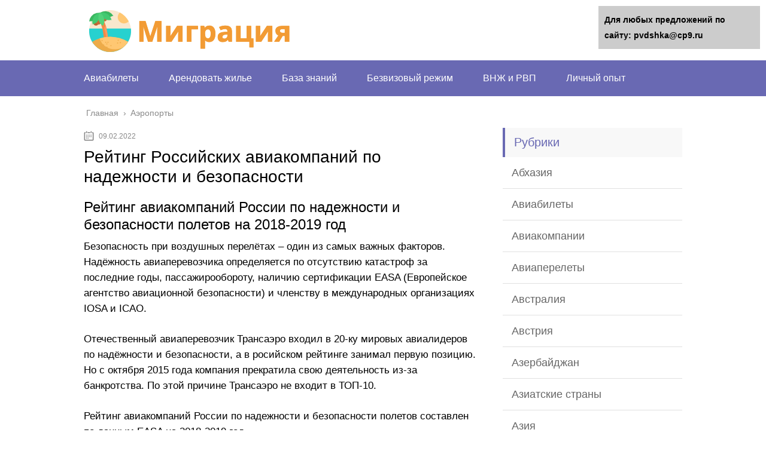

--- FILE ---
content_type: text/html;charset=UTF-8
request_url: https://pvdshka.ru/aeroporty/rejting-rossijskih-aviakompanij-po-nadezhnosti-i-bezopasnosti
body_size: 61262
content:
<!DOCTYPE html><html lang="ru"><head><meta charset="utf-8"><meta name="viewport" content="width=device-width, initial-scale=1.0"> <!--[if lt IE 9]><![endif]--> <!--[if lte IE 9]><![endif]--> <!--[if gte IE 9]><![endif]-->  <title>Рейтинг авиакомпаний России по надежности и безопасности полетов на 2018-2019 год</title><meta name="description" content="Приведен рейтинг авиакомпаний России по надежности и безопасности полетов 2018-2019 года с описанием и фото." /><meta name="robots" content="index, follow" /><meta name="googlebot" content="index, follow, max-snippet:-1, max-image-preview:large, max-video-preview:-1" /><meta name="bingbot" content="index, follow, max-snippet:-1, max-image-preview:large, max-video-preview:-1" /><link rel="canonical" href="https://pvdshka.ru/novosti/rejting-rossijskih-aviakompanij-po-nadezhnosti-i-bezopasnosti" />  <link rel='stylesheet' id='wp-block-library-css'  href='https://pvdshka.ru/wp-includes/css/dist/block-library/style.min.css' type='text/css' media='all' /><link rel='stylesheet' id='wbcr-comments-plus-url-span-css'  href='https://pvdshka.ru/wp-content/cache/wmac/css/wmac_single_adc2a57672ba3ebbd653ae27f78e5f64.css' type='text/css' media='all' /><link rel='stylesheet' id='contact-form-7-css'  href='https://pvdshka.ru/wp-content/cache/wmac/css/wmac_single_8983e25a91f5c9981fb973bdbe189d33.css' type='text/css' media='all' /><link rel='stylesheet' id='theme-style-css'  href='https://pvdshka.ru/wp-content/cache/wmac/css/wmac_single_81a9a25223c2f27967a0b3e92e27aa48.css' type='text/css' media='all' /><link rel='stylesheet' id='likely-style-css'  href='https://pvdshka.ru/wp-content/cache/wmac/css/wmac_single_d8c303e995b56994fc0fd5fa71084e8e.css' type='text/css' media='all' /><link rel='stylesheet' id='__EPYT__style-css'  href='https://pvdshka.ru/wp-content/plugins/youtube-embed-plus/styles/ytprefs.min.css' type='text/css' media='all' />       <link rel='https://api.w.org/' href='https://pvdshka.ru/wp-json/' /><link rel="alternate" type="application/json+oembed" href="https://pvdshka.ru/wp-json/oembed/1.0/embed?url=https%3A%2F%2Fpvdshka.ru%2Faeroporty%2Frejting-rossijskih-aviakompanij-po-nadezhnosti-i-bezopasnosti" /><link rel="alternate" type="text/xml+oembed" href="https://pvdshka.ru/wp-json/oembed/1.0/embed?url=https%3A%2F%2Fpvdshka.ru%2Faeroporty%2Frejting-rossijskih-aviakompanij-po-nadezhnosti-i-bezopasnosti&#038;format=xml" /><link rel="alternate" type="application/rss+xml" title="pvdshka.ru Feed" href="https://pvdshka.ru/feed" /><link rel="icon" href="https://pvdshka.ru/wp-content/uploads/2020/01/cropped-favicon-32x32.png" sizes="32x32" /><link rel="icon" href="https://pvdshka.ru/wp-content/uploads/2020/01/cropped-favicon-192x192.png" sizes="192x192" /><link rel="apple-touch-icon" href="https://pvdshka.ru/wp-content/uploads/2020/01/cropped-favicon-180x180.png" /><meta name="msapplication-TileImage" content="https://pvdshka.ru/wp-content/uploads/2020/01/cropped-favicon-270x270.png" />  <link rel="icon" href="/favicon.ico" type="image/x-icon">   </head><body data-rsssl=1><div id="main"><div class="wrapper"><header class="header"> <a href="https://pvdshka.ru"> <img src="https://pvdshka.ru/wp-content/uploads/2022/02/logo.png" class="logo" alt="pvdshka.ru"> </a><div class="m-nav"> <!--noindex--> <!--/noindex--><nav class="main-menu sticky_menu"><div class="main-menu__inner" data-menu-anchor="0"><ul class="main-menu__list"><li id="menu-item-13494" class="menu-item menu-item-type-taxonomy menu-item-object-category menu-item-13494"><a href="https://pvdshka.ru/aviabilety">Авиабилеты</a></li><li id="menu-item-13495" class="menu-item menu-item-type-taxonomy menu-item-object-category menu-item-13495"><a href="https://pvdshka.ru/arendovat-zhile">Арендовать жилье</a></li><li id="menu-item-13496" class="menu-item menu-item-type-taxonomy menu-item-object-category menu-item-13496"><a href="https://pvdshka.ru/baza-znanij">База знаний</a></li><li id="menu-item-13497" class="menu-item menu-item-type-taxonomy menu-item-object-category menu-item-13497"><a href="https://pvdshka.ru/bezvizovyj-rezhim">Безвизовый режим</a></li><li id="menu-item-13498" class="menu-item menu-item-type-taxonomy menu-item-object-category menu-item-13498"><a href="https://pvdshka.ru/vnzh-i-rvp">ВНЖ и РВП</a></li><li id="menu-item-13499" class="menu-item menu-item-type-taxonomy menu-item-object-category menu-item-13499"><a href="https://pvdshka.ru/lichnyj-opyt">Личный опыт</a></li></ul><ul class="main-menu__list main-menu__list_m"><li id="menu-item-13500" class="menu-item menu-item-type-taxonomy menu-item-object-category menu-item-13500"><a href="https://pvdshka.ru/abhaziya">Абхазия</a></li><li id="menu-item-13501" class="menu-item menu-item-type-taxonomy menu-item-object-category menu-item-13501"><a href="https://pvdshka.ru/aviabilety">Авиабилеты</a></li><li id="menu-item-13502" class="menu-item menu-item-type-taxonomy menu-item-object-category menu-item-13502"><a href="https://pvdshka.ru/aviakompanii">Авиакомпании</a></li><li id="menu-item-13503" class="menu-item menu-item-type-taxonomy menu-item-object-category menu-item-13503"><a href="https://pvdshka.ru/aviaperelety">Авиаперелеты</a></li><li id="menu-item-13504" class="menu-item menu-item-type-taxonomy menu-item-object-category menu-item-13504"><a href="https://pvdshka.ru/avstraliya">Австралия</a></li><li id="menu-item-13505" class="menu-item menu-item-type-taxonomy menu-item-object-category menu-item-13505"><a href="https://pvdshka.ru/avstriya">Австрия</a></li><li id="menu-item-13506" class="menu-item menu-item-type-taxonomy menu-item-object-category menu-item-13506"><a href="https://pvdshka.ru/azerbajdzhan">Азербайджан</a></li><li id="menu-item-13507" class="menu-item menu-item-type-taxonomy menu-item-object-category menu-item-13507"><a href="https://pvdshka.ru/aziatskie-strany">Азиатские страны</a></li><li id="menu-item-13508" class="menu-item menu-item-type-taxonomy menu-item-object-category menu-item-13508"><a href="https://pvdshka.ru/aziya">Азия</a></li><li id="menu-item-13509" class="menu-item menu-item-type-taxonomy menu-item-object-category menu-item-13509"><a href="https://pvdshka.ru/albaniya">Албания</a></li><li id="menu-item-13510" class="menu-item menu-item-type-taxonomy menu-item-object-category menu-item-13510"><a href="https://pvdshka.ru/alzhir">Алжир</a></li><li id="menu-item-13511" class="menu-item menu-item-type-taxonomy menu-item-object-category menu-item-13511"><a href="https://pvdshka.ru/angliya">Англия</a></li><li id="menu-item-13512" class="menu-item menu-item-type-taxonomy menu-item-object-category menu-item-13512"><a href="https://pvdshka.ru/angola">Ангола</a></li><li id="menu-item-13513" class="menu-item menu-item-type-taxonomy menu-item-object-category menu-item-13513"><a href="https://pvdshka.ru/andorra">Андорра</a></li><li id="menu-item-13514" class="menu-item menu-item-type-taxonomy menu-item-object-category menu-item-13514"><a href="https://pvdshka.ru/ankety">Анкеты</a></li><li id="menu-item-13515" class="menu-item menu-item-type-taxonomy menu-item-object-category menu-item-13515"><a href="https://pvdshka.ru/argentina">Аргентина</a></li><li id="menu-item-13516" class="menu-item menu-item-type-taxonomy menu-item-object-category menu-item-13516"><a href="https://pvdshka.ru/arenda-avto">Аренда авто</a></li><li id="menu-item-13517" class="menu-item menu-item-type-taxonomy menu-item-object-category menu-item-13517"><a href="https://pvdshka.ru/arendovat-zhile">Арендовать жилье</a></li><li id="menu-item-13518" class="menu-item menu-item-type-taxonomy menu-item-object-category menu-item-13518"><a href="https://pvdshka.ru/armeniya">Армения</a></li><li id="menu-item-13519" class="menu-item menu-item-type-taxonomy menu-item-object-category menu-item-13519"><a href="https://pvdshka.ru/afganistan">Афганистан</a></li><li id="menu-item-13520" class="menu-item menu-item-type-taxonomy menu-item-object-category menu-item-13520"><a href="https://pvdshka.ru/afrika-i-okeaniya">Африка и Океания</a></li><li id="menu-item-13521" class="menu-item menu-item-type-taxonomy menu-item-object-category current-post-ancestor current-menu-parent current-post-parent menu-item-13521"><a href="https://pvdshka.ru/aeroporty">Аэропорты</a></li><li id="menu-item-13522" class="menu-item menu-item-type-taxonomy menu-item-object-category menu-item-13522"><a href="https://pvdshka.ru/bagazh">Багаж</a></li><li id="menu-item-13523" class="menu-item menu-item-type-taxonomy menu-item-object-category menu-item-13523"><a href="https://pvdshka.ru/baza-znanij">База знаний</a></li><li id="menu-item-13524" class="menu-item menu-item-type-taxonomy menu-item-object-category menu-item-13524"><a href="https://pvdshka.ru/bangladesh">Бангладеш</a></li><li id="menu-item-13525" class="menu-item menu-item-type-taxonomy menu-item-object-category menu-item-13525"><a href="https://pvdshka.ru/banki-ssha">Банки США</a></li><li id="menu-item-13526" class="menu-item menu-item-type-taxonomy menu-item-object-category menu-item-13526"><a href="https://pvdshka.ru/barbados">Барбадос</a></li><li id="menu-item-13527" class="menu-item menu-item-type-taxonomy menu-item-object-category menu-item-13527"><a href="https://pvdshka.ru/bahrejn">Бахрейн</a></li><li id="menu-item-13528" class="menu-item menu-item-type-taxonomy menu-item-object-category menu-item-13528"><a href="https://pvdshka.ru/bezhenstvo">Беженство</a></li><li id="menu-item-13529" class="menu-item menu-item-type-taxonomy menu-item-object-category menu-item-13529"><a href="https://pvdshka.ru/bezhenczy">Беженцы</a></li><li id="menu-item-13530" class="menu-item menu-item-type-taxonomy menu-item-object-category menu-item-13530"><a href="https://pvdshka.ru/bezvizovyj-rezhim">Безвизовый режим</a></li><li id="menu-item-13531" class="menu-item menu-item-type-taxonomy menu-item-object-category menu-item-13531"><a href="https://pvdshka.ru/bezraboticza">Безработица</a></li><li id="menu-item-13532" class="menu-item menu-item-type-taxonomy menu-item-object-category menu-item-13532"><a href="https://pvdshka.ru/belarus">Беларусь</a></li><li id="menu-item-13533" class="menu-item menu-item-type-taxonomy menu-item-object-category menu-item-13533"><a href="https://pvdshka.ru/belorussiya">Белоруссия</a></li><li id="menu-item-13534" class="menu-item menu-item-type-taxonomy menu-item-object-category menu-item-13534"><a href="https://pvdshka.ru/belgiya">Бельгия</a></li><li id="menu-item-13535" class="menu-item menu-item-type-taxonomy menu-item-object-category menu-item-13535"><a href="https://pvdshka.ru/biznes">Бизнес</a></li><li id="menu-item-13536" class="menu-item menu-item-type-taxonomy menu-item-object-category menu-item-13536"><a href="https://pvdshka.ru/bilety-na-avtobus">Билеты на автобус</a></li><li id="menu-item-13537" class="menu-item menu-item-type-taxonomy menu-item-object-category menu-item-13537"><a href="https://pvdshka.ru/biometriya">Биометрия</a></li><li id="menu-item-13538" class="menu-item menu-item-type-taxonomy menu-item-object-category menu-item-13538"><a href="https://pvdshka.ru/blizhnij-vostok">Ближний Восток</a></li><li id="menu-item-13539" class="menu-item menu-item-type-taxonomy menu-item-object-category menu-item-13539"><a href="https://pvdshka.ru/bolgariya">Болгария</a></li><li id="menu-item-13540" class="menu-item menu-item-type-taxonomy menu-item-object-category menu-item-13540"><a href="https://pvdshka.ru/boliviya">Боливия</a></li><li id="menu-item-13541" class="menu-item menu-item-type-taxonomy menu-item-object-category menu-item-13541"><a href="https://pvdshka.ru/braziliya">Бразилия</a></li><li id="menu-item-13542" class="menu-item menu-item-type-taxonomy menu-item-object-category menu-item-13542"><a href="https://pvdshka.ru/brak">Брак</a></li><li id="menu-item-13543" class="menu-item menu-item-type-taxonomy menu-item-object-category menu-item-13543"><a href="https://pvdshka.ru/brunej">Бруней</a></li><li id="menu-item-13544" class="menu-item menu-item-type-taxonomy menu-item-object-category menu-item-13544"><a href="https://pvdshka.ru/velikobritaniya">Великобритания</a></li><li id="menu-item-13545" class="menu-item menu-item-type-taxonomy menu-item-object-category menu-item-13545"><a href="https://pvdshka.ru/vengriya">Венгрия</a></li><li id="menu-item-13546" class="menu-item menu-item-type-taxonomy menu-item-object-category menu-item-13546"><a href="https://pvdshka.ru/venesuela">Венесуэла</a></li><li id="menu-item-13547" class="menu-item menu-item-type-taxonomy menu-item-object-category menu-item-13547"><a href="https://pvdshka.ru/viza">Виза</a></li><li id="menu-item-13548" class="menu-item menu-item-type-taxonomy menu-item-object-category menu-item-13548"><a href="https://pvdshka.ru/vizovye-czentry">Визовые центры</a></li><li id="menu-item-13549" class="menu-item menu-item-type-taxonomy menu-item-object-category menu-item-13549"><a href="https://pvdshka.ru/vnzh-i-rvp">ВНЖ и РВП</a></li><li id="menu-item-13550" class="menu-item menu-item-type-taxonomy menu-item-object-category menu-item-13550"><a href="https://pvdshka.ru/voprosy">Вопросы</a></li><li id="menu-item-13551" class="menu-item menu-item-type-taxonomy menu-item-object-category menu-item-13551"><a href="https://pvdshka.ru/vezd">Въезд</a></li><li id="menu-item-13552" class="menu-item menu-item-type-taxonomy menu-item-object-category menu-item-13552"><a href="https://pvdshka.ru/vezd-dlya-inostranczev">Въезд для иностранцев</a></li><li id="menu-item-13553" class="menu-item menu-item-type-taxonomy menu-item-object-category menu-item-13553"><a href="https://pvdshka.ru/vyezd-za-graniczu">Выезд за границу</a></li><li id="menu-item-13554" class="menu-item menu-item-type-taxonomy menu-item-object-category menu-item-13554"><a href="https://pvdshka.ru/vyplaty">Выплаты</a></li><li id="menu-item-13555" class="menu-item menu-item-type-taxonomy menu-item-object-category menu-item-13555"><a href="https://pvdshka.ru/vetnam">Вьетнам</a></li><li id="menu-item-13556" class="menu-item menu-item-type-taxonomy menu-item-object-category menu-item-13556"><a href="https://pvdshka.ru/gaiti">Гаити</a></li><li id="menu-item-13557" class="menu-item menu-item-type-taxonomy menu-item-object-category menu-item-13557"><a href="https://pvdshka.ru/germaniya">Германия</a></li><li id="menu-item-13558" class="menu-item menu-item-type-taxonomy menu-item-object-category menu-item-13558"><a href="https://pvdshka.ru/gollandiya">Голландия</a></li><li id="menu-item-13559" class="menu-item menu-item-type-taxonomy menu-item-object-category menu-item-13559"><a href="https://pvdshka.ru/gonkong">Гонконг</a></li><li id="menu-item-13560" class="menu-item menu-item-type-taxonomy menu-item-object-category menu-item-13560"><a href="https://pvdshka.ru/goroda">Города</a></li><li id="menu-item-13561" class="menu-item menu-item-type-taxonomy menu-item-object-category menu-item-13561"><a href="https://pvdshka.ru/grazhdanam-belorussii">Гражданам Белоруссии</a></li><li id="menu-item-13562" class="menu-item menu-item-type-taxonomy menu-item-object-category menu-item-13562"><a href="https://pvdshka.ru/grazhdanam-rossii">Гражданам России</a></li><li id="menu-item-13563" class="menu-item menu-item-type-taxonomy menu-item-object-category menu-item-13563"><a href="https://pvdshka.ru/grazhdanam-ukrainy">Гражданам Украины</a></li><li id="menu-item-13564" class="menu-item menu-item-type-taxonomy menu-item-object-category menu-item-13564"><a href="https://pvdshka.ru/grazhdanstvo">Гражданство</a></li><li id="menu-item-13565" class="menu-item menu-item-type-taxonomy menu-item-object-category menu-item-13565"><a href="https://pvdshka.ru/grenlandiya">Гренландия</a></li><li id="menu-item-13566" class="menu-item menu-item-type-taxonomy menu-item-object-category menu-item-13566"><a href="https://pvdshka.ru/grecziya">Греция</a></li><li id="menu-item-13567" class="menu-item menu-item-type-taxonomy menu-item-object-category menu-item-13567"><a href="https://pvdshka.ru/gruziya">Грузия</a></li><li id="menu-item-13568" class="menu-item menu-item-type-taxonomy menu-item-object-category menu-item-13568"><a href="https://pvdshka.ru/daniya">Дания</a></li><li id="menu-item-13569" class="menu-item menu-item-type-taxonomy menu-item-object-category menu-item-13569"><a href="https://pvdshka.ru/dvojnoe-grazhdanstvo">Двойное гражданство</a></li><li id="menu-item-13570" class="menu-item menu-item-type-taxonomy menu-item-object-category menu-item-13570"><a href="https://pvdshka.ru/deshevye-aviabilety">Дешевые авиабилеты</a></li><li id="menu-item-13571" class="menu-item menu-item-type-taxonomy menu-item-object-category menu-item-13571"><a href="https://pvdshka.ru/dlya-inostranczev">Для иностранцев</a></li><li id="menu-item-13572" class="menu-item menu-item-type-taxonomy menu-item-object-category menu-item-13572"><a href="https://pvdshka.ru/dlya-inostraczev">Для инострацев</a></li><li id="menu-item-13573" class="menu-item menu-item-type-taxonomy menu-item-object-category menu-item-13573"><a href="https://pvdshka.ru/dokumenty">Документы</a></li><li id="menu-item-13574" class="menu-item menu-item-type-taxonomy menu-item-object-category menu-item-13574"><a href="https://pvdshka.ru/dominikana">Доминикана</a></li><li id="menu-item-13575" class="menu-item menu-item-type-taxonomy menu-item-object-category menu-item-13575"><a href="https://pvdshka.ru/dominikanskaya-respublika">Доминиканская Республика</a></li><li id="menu-item-13576" class="menu-item menu-item-type-taxonomy menu-item-object-category menu-item-13576"><a href="https://pvdshka.ru/evropa">Европа</a></li><li id="menu-item-13577" class="menu-item menu-item-type-taxonomy menu-item-object-category menu-item-13577"><a href="https://pvdshka.ru/evrosoyuz">Евросоюз</a></li><li id="menu-item-13578" class="menu-item menu-item-type-taxonomy menu-item-object-category menu-item-13578"><a href="https://pvdshka.ru/egipet">Египет</a></li><li id="menu-item-13579" class="menu-item menu-item-type-taxonomy menu-item-object-category menu-item-13579"><a href="https://pvdshka.ru/zhizn-v-ssha">Жизнь в США</a></li><li id="menu-item-13580" class="menu-item menu-item-type-taxonomy menu-item-object-category menu-item-13580"><a href="https://pvdshka.ru/zhizn-za-graniczej">Жизнь за границей</a></li><li id="menu-item-13581" class="menu-item menu-item-type-taxonomy menu-item-object-category menu-item-13581"><a href="https://pvdshka.ru/zagranpasport">Загранпаспорт</a></li><li id="menu-item-13582" class="menu-item menu-item-type-taxonomy menu-item-object-category menu-item-13582"><a href="https://pvdshka.ru/zarabotnaya-plata">Заработная плата</a></li><li id="menu-item-13583" class="menu-item menu-item-type-taxonomy menu-item-object-category menu-item-13583"><a href="https://pvdshka.ru/zarplaty-v-stranah">Зарплаты в странах</a></li><li id="menu-item-13584" class="menu-item menu-item-type-taxonomy menu-item-object-category menu-item-13584"><a href="https://pvdshka.ru/zarplaty-za-rubezhom">Зарплаты за рубежом</a></li><li id="menu-item-13585" class="menu-item menu-item-type-taxonomy menu-item-object-category menu-item-13585"><a href="https://pvdshka.ru/zelenaya-karta">Зеленая карта</a></li><li id="menu-item-13586" class="menu-item menu-item-type-taxonomy menu-item-object-category menu-item-13586"><a href="https://pvdshka.ru/idei-dlya-puteshestvij">Идеи для путешествий</a></li><li id="menu-item-13587" class="menu-item menu-item-type-taxonomy menu-item-object-category menu-item-13587"><a href="https://pvdshka.ru/izrail">Израиль</a></li><li id="menu-item-13588" class="menu-item menu-item-type-taxonomy menu-item-object-category menu-item-13588"><a href="https://pvdshka.ru/immigracziya-v-ssha">Иммиграция в США</a></li><li id="menu-item-13589" class="menu-item menu-item-type-taxonomy menu-item-object-category menu-item-13589"><a href="https://pvdshka.ru/indiya">Индия</a></li><li id="menu-item-13590" class="menu-item menu-item-type-taxonomy menu-item-object-category menu-item-13590"><a href="https://pvdshka.ru/indoneziya">Индонезия</a></li><li id="menu-item-13591" class="menu-item menu-item-type-taxonomy menu-item-object-category menu-item-13591"><a href="https://pvdshka.ru/inn">ИНН</a></li><li id="menu-item-13592" class="menu-item menu-item-type-taxonomy menu-item-object-category menu-item-13592"><a href="https://pvdshka.ru/interesnye-fakty">Интересные факты</a></li><li id="menu-item-13593" class="menu-item menu-item-type-taxonomy menu-item-object-category menu-item-13593"><a href="https://pvdshka.ru/irak">Ирак</a></li><li id="menu-item-13594" class="menu-item menu-item-type-taxonomy menu-item-object-category menu-item-13594"><a href="https://pvdshka.ru/iran">Иран</a></li><li id="menu-item-13595" class="menu-item menu-item-type-taxonomy menu-item-object-category menu-item-13595"><a href="https://pvdshka.ru/irlandiya">Ирландия</a></li><li id="menu-item-13596" class="menu-item menu-item-type-taxonomy menu-item-object-category menu-item-13596"><a href="https://pvdshka.ru/islandiya">Исландия</a></li><li id="menu-item-13597" class="menu-item menu-item-type-taxonomy menu-item-object-category menu-item-13597"><a href="https://pvdshka.ru/ispaniya">Испания</a></li><li id="menu-item-13598" class="menu-item menu-item-type-taxonomy menu-item-object-category menu-item-13598"><a href="https://pvdshka.ru/istoriya-ssha">История США</a></li><li id="menu-item-13599" class="menu-item menu-item-type-taxonomy menu-item-object-category menu-item-13599"><a href="https://pvdshka.ru/italiya">Италия</a></li><li id="menu-item-13600" class="menu-item menu-item-type-taxonomy menu-item-object-category menu-item-13600"><a href="https://pvdshka.ru/kazahstan">Казахстан</a></li><li id="menu-item-13601" class="menu-item menu-item-type-taxonomy menu-item-object-category menu-item-13601"><a href="https://pvdshka.ru/kambodzha">Камбоджа</a></li><li id="menu-item-13602" class="menu-item menu-item-type-taxonomy menu-item-object-category menu-item-13602"><a href="https://pvdshka.ru/kanada">Канада</a></li><li id="menu-item-13603" class="menu-item menu-item-type-taxonomy menu-item-object-category menu-item-13603"><a href="https://pvdshka.ru/kipr">Кипр</a></li><li id="menu-item-13604" class="menu-item menu-item-type-taxonomy menu-item-object-category menu-item-13604"><a href="https://pvdshka.ru/kirgiziya">Киргизия</a></li><li id="menu-item-13605" class="menu-item menu-item-type-taxonomy menu-item-object-category menu-item-13605"><a href="https://pvdshka.ru/kitaj">Китай</a></li><li id="menu-item-13606" class="menu-item menu-item-type-taxonomy menu-item-object-category menu-item-13606"><a href="https://pvdshka.ru/kolumbiya">Колумбия</a></li><li id="menu-item-13607" class="menu-item menu-item-type-taxonomy menu-item-object-category menu-item-13607"><a href="https://pvdshka.ru/konsulstva">Консульства</a></li><li id="menu-item-13608" class="menu-item menu-item-type-taxonomy menu-item-object-category menu-item-13608"><a href="https://pvdshka.ru/konsulstvo">Консульство</a></li><li id="menu-item-13609" class="menu-item menu-item-type-taxonomy menu-item-object-category menu-item-13609"><a href="https://pvdshka.ru/kosta-rika">Коста-Рика</a></li><li id="menu-item-13610" class="menu-item menu-item-type-taxonomy menu-item-object-category menu-item-13610"><a href="https://pvdshka.ru/kuba">Куба</a></li><li id="menu-item-13611" class="menu-item menu-item-type-taxonomy menu-item-object-category menu-item-13611"><a href="https://pvdshka.ru/latviya">Латвия</a></li><li id="menu-item-13612" class="menu-item menu-item-type-taxonomy menu-item-object-category menu-item-13612"><a href="https://pvdshka.ru/latinskaya-amerika">Латинская Америка</a></li><li id="menu-item-13613" class="menu-item menu-item-type-taxonomy menu-item-object-category menu-item-13613"><a href="https://pvdshka.ru/liviya">Ливия</a></li><li id="menu-item-13614" class="menu-item menu-item-type-taxonomy menu-item-object-category menu-item-13614"><a href="https://pvdshka.ru/litva">Литва</a></li><li id="menu-item-13615" class="menu-item menu-item-type-taxonomy menu-item-object-category menu-item-13615"><a href="https://pvdshka.ru/lichnyj-opyt">Личный опыт</a></li><li id="menu-item-13616" class="menu-item menu-item-type-taxonomy menu-item-object-category menu-item-13616"><a href="https://pvdshka.ru/lyuksemburg">Люксембург</a></li><li id="menu-item-13617" class="menu-item menu-item-type-taxonomy menu-item-object-category menu-item-13617"><a href="https://pvdshka.ru/makao">Макао</a></li><li id="menu-item-13618" class="menu-item menu-item-type-taxonomy menu-item-object-category menu-item-13618"><a href="https://pvdshka.ru/malajziya">Малайзия</a></li><li id="menu-item-13619" class="menu-item menu-item-type-taxonomy menu-item-object-category menu-item-13619"><a href="https://pvdshka.ru/malta">Мальта</a></li><li id="menu-item-13620" class="menu-item menu-item-type-taxonomy menu-item-object-category menu-item-13620"><a href="https://pvdshka.ru/marokko">Марокко</a></li><li id="menu-item-13621" class="menu-item menu-item-type-taxonomy menu-item-object-category menu-item-13621"><a href="https://pvdshka.ru/marshrut">Маршрут</a></li><li id="menu-item-13622" class="menu-item menu-item-type-taxonomy menu-item-object-category menu-item-13622"><a href="https://pvdshka.ru/mediczina">Медицина</a></li><li id="menu-item-13623" class="menu-item menu-item-type-taxonomy menu-item-object-category menu-item-13623"><a href="https://pvdshka.ru/meksika">Мексика</a></li><li id="menu-item-13624" class="menu-item menu-item-type-taxonomy menu-item-object-category menu-item-13624"><a href="https://pvdshka.ru/migraczionnaya-karta">Миграционная карта</a></li><li id="menu-item-13625" class="menu-item menu-item-type-taxonomy menu-item-object-category menu-item-13625"><a href="https://pvdshka.ru/migraczionnyj-uchet">Миграционный учет</a></li><li id="menu-item-13626" class="menu-item menu-item-type-taxonomy menu-item-object-category menu-item-13626"><a href="https://pvdshka.ru/moldaviya">Молдавия</a></li><li id="menu-item-13627" class="menu-item menu-item-type-taxonomy menu-item-object-category menu-item-13627"><a href="https://pvdshka.ru/moldova">Молдова</a></li><li id="menu-item-13628" class="menu-item menu-item-type-taxonomy menu-item-object-category menu-item-13628"><a href="https://pvdshka.ru/moldova-moldaviya">Молдова (Молдавия)</a></li><li id="menu-item-13629" class="menu-item menu-item-type-taxonomy menu-item-object-category menu-item-13629"><a href="https://pvdshka.ru/monako">Монако</a></li><li id="menu-item-13630" class="menu-item menu-item-type-taxonomy menu-item-object-category menu-item-13630"><a href="https://pvdshka.ru/mongoliya">Монголия</a></li><li id="menu-item-13631" class="menu-item menu-item-type-taxonomy menu-item-object-category menu-item-13631"><a href="https://pvdshka.ru/mfcz-rossii">МФЦ России</a></li><li id="menu-item-13632" class="menu-item menu-item-type-taxonomy menu-item-object-category menu-item-13632"><a href="https://pvdshka.ru/myanma">Мьянма</a></li><li id="menu-item-13633" class="menu-item menu-item-type-taxonomy menu-item-object-category menu-item-13633"><a href="https://pvdshka.ru/nalogi">Налоги</a></li><li id="menu-item-13634" class="menu-item menu-item-type-taxonomy menu-item-object-category menu-item-13634"><a href="https://pvdshka.ru/nedvizhimost">Недвижимость</a></li><li id="menu-item-13635" class="menu-item menu-item-type-taxonomy menu-item-object-category menu-item-13635"><a href="https://pvdshka.ru/niderlandy">Нидерланды</a></li><li id="menu-item-13636" class="menu-item menu-item-type-taxonomy menu-item-object-category menu-item-13636"><a href="https://pvdshka.ru/novaya-zelandiya">Новая Зеландия</a></li><li id="menu-item-13637" class="menu-item menu-item-type-taxonomy menu-item-object-category menu-item-13637"><a href="https://pvdshka.ru/novosti">Новости</a></li><li id="menu-item-13638" class="menu-item menu-item-type-taxonomy menu-item-object-category menu-item-13638"><a href="https://pvdshka.ru/novye-pravila">Новые правила</a></li><li id="menu-item-13639" class="menu-item menu-item-type-taxonomy menu-item-object-category menu-item-13639"><a href="https://pvdshka.ru/norvegiya">Норвегия</a></li><li id="menu-item-13640" class="menu-item menu-item-type-taxonomy menu-item-object-category menu-item-13640"><a href="https://pvdshka.ru/oae">ОАЭ</a></li><li id="menu-item-13641" class="menu-item menu-item-type-taxonomy menu-item-object-category menu-item-13641"><a href="https://pvdshka.ru/obrazovanie">Образование</a></li><li id="menu-item-13642" class="menu-item menu-item-type-taxonomy menu-item-object-category menu-item-13642"><a href="https://pvdshka.ru/obrazovanie-v-ssha">Образование в США</a></li><li id="menu-item-13643" class="menu-item menu-item-type-taxonomy menu-item-object-category menu-item-13643"><a href="https://pvdshka.ru/obuchenie">Обучение</a></li><li id="menu-item-13644" class="menu-item menu-item-type-taxonomy menu-item-object-category menu-item-13644"><a href="https://pvdshka.ru/obshhaya-informacziya">Общая информация</a></li><li id="menu-item-13645" class="menu-item menu-item-type-taxonomy menu-item-object-category menu-item-13645"><a href="https://pvdshka.ru/obshhestvo">Общество</a></li><li id="menu-item-13646" class="menu-item menu-item-type-taxonomy menu-item-object-category menu-item-13646"><a href="https://pvdshka.ru/obshhie-svedeniya-o-ssha">Общие сведения о США</a></li><li id="menu-item-13647" class="menu-item menu-item-type-taxonomy menu-item-object-category menu-item-13647"><a href="https://pvdshka.ru/okeaniya">Океания</a></li><li id="menu-item-13648" class="menu-item menu-item-type-taxonomy menu-item-object-category menu-item-13648"><a href="https://pvdshka.ru/oklad-v-rossii">Оклад в России</a></li><li id="menu-item-13649" class="menu-item menu-item-type-taxonomy menu-item-object-category menu-item-13649"><a href="https://pvdshka.ru/otdyh">Отдых</a></li><li id="menu-item-13650" class="menu-item menu-item-type-taxonomy menu-item-object-category menu-item-13650"><a href="https://pvdshka.ru/oformlenie">Оформление</a></li><li id="menu-item-13651" class="menu-item menu-item-type-taxonomy menu-item-object-category menu-item-13651"><a href="https://pvdshka.ru/panama">Панама</a></li><li id="menu-item-13652" class="menu-item menu-item-type-taxonomy menu-item-object-category menu-item-13652"><a href="https://pvdshka.ru/paragvaj">Парагвай</a></li><li id="menu-item-13653" class="menu-item menu-item-type-taxonomy menu-item-object-category menu-item-13653"><a href="https://pvdshka.ru/pasport-rf">Паспорт РФ</a></li><li id="menu-item-13654" class="menu-item menu-item-type-taxonomy menu-item-object-category menu-item-13654"><a href="https://pvdshka.ru/pensii">Пенсии</a></li><li id="menu-item-13655" class="menu-item menu-item-type-taxonomy menu-item-object-category menu-item-13655"><a href="https://pvdshka.ru/pensiya">Пенсия</a></li><li id="menu-item-13656" class="menu-item menu-item-type-taxonomy menu-item-object-category menu-item-13656"><a href="https://pvdshka.ru/pereezd">Переезд</a></li><li id="menu-item-13657" class="menu-item menu-item-type-taxonomy menu-item-object-category menu-item-13657"><a href="https://pvdshka.ru/perelety">Перелеты</a></li><li id="menu-item-13658" class="menu-item menu-item-type-taxonomy menu-item-object-category menu-item-13658"><a href="https://pvdshka.ru/peresechenie-graniczy">Пересечение границы</a></li><li id="menu-item-13659" class="menu-item menu-item-type-taxonomy menu-item-object-category menu-item-13659"><a href="https://pvdshka.ru/peru">Перу</a></li><li id="menu-item-13660" class="menu-item menu-item-type-taxonomy menu-item-object-category menu-item-13660"><a href="https://pvdshka.ru/pogoda">Погода</a></li><li id="menu-item-13661" class="menu-item menu-item-type-taxonomy menu-item-object-category menu-item-13661"><a href="https://pvdshka.ru/polezno-znat">Полезно знать</a></li><li id="menu-item-13662" class="menu-item menu-item-type-taxonomy menu-item-object-category menu-item-13662"><a href="https://pvdshka.ru/poleznye-sovety">Полезные советы</a></li><li id="menu-item-13663" class="menu-item menu-item-type-taxonomy menu-item-object-category menu-item-13663"><a href="https://pvdshka.ru/poluchenie">Получение</a></li><li id="menu-item-13664" class="menu-item menu-item-type-taxonomy menu-item-object-category menu-item-13664"><a href="https://pvdshka.ru/polsha">Польша</a></li><li id="menu-item-13665" class="menu-item menu-item-type-taxonomy menu-item-object-category menu-item-13665"><a href="https://pvdshka.ru/portugaliya">Португалия</a></li><li id="menu-item-13666" class="menu-item menu-item-type-taxonomy menu-item-object-category menu-item-13666"><a href="https://pvdshka.ru/posle-polucheniya">После получения</a></li><li id="menu-item-13667" class="menu-item menu-item-type-taxonomy menu-item-object-category menu-item-13667"><a href="https://pvdshka.ru/posolstva">Посольства</a></li><li id="menu-item-13668" class="menu-item menu-item-type-taxonomy menu-item-object-category menu-item-13668"><a href="https://pvdshka.ru/pravila">Правила</a></li><li id="menu-item-13669" class="menu-item menu-item-type-taxonomy menu-item-object-category menu-item-13669"><a href="https://pvdshka.ru/pravila-registraczii">правила регистрации</a></li><li id="menu-item-13670" class="menu-item menu-item-type-taxonomy menu-item-object-category menu-item-13670"><a href="https://pvdshka.ru/pridnestrove">Приднестровье</a></li><li id="menu-item-13671" class="menu-item menu-item-type-taxonomy menu-item-object-category menu-item-13671"><a href="https://pvdshka.ru/programmy-pereseleniya">Программы переселения</a></li><li id="menu-item-13672" class="menu-item menu-item-type-taxonomy menu-item-object-category menu-item-13672"><a href="https://pvdshka.ru/prozhivanie-v-rf">Проживание в РФ</a></li><li id="menu-item-13673" class="menu-item menu-item-type-taxonomy menu-item-object-category menu-item-13673"><a href="https://pvdshka.ru/promyshlennost-i-ekonomika-ssha">Промышленность и экономика США</a></li><li id="menu-item-13674" class="menu-item menu-item-type-taxonomy menu-item-object-category menu-item-13674"><a href="https://pvdshka.ru/professii">Профессии</a></li><li id="menu-item-13675" class="menu-item menu-item-type-taxonomy menu-item-object-category menu-item-13675"><a href="https://pvdshka.ru/puteshestviya">Путешествия</a></li><li id="menu-item-13676" class="menu-item menu-item-type-taxonomy menu-item-object-category menu-item-13676"><a href="https://pvdshka.ru/puerto-riko">Пуэрто-Рико</a></li><li id="menu-item-13677" class="menu-item menu-item-type-taxonomy menu-item-object-category menu-item-13677"><a href="https://pvdshka.ru/rabota">Работа</a></li><li id="menu-item-13678" class="menu-item menu-item-type-taxonomy menu-item-object-category menu-item-13678"><a href="https://pvdshka.ru/rabochaya-viza">Рабочая виза</a></li><li id="menu-item-13679" class="menu-item menu-item-type-taxonomy menu-item-object-category menu-item-13679"><a href="https://pvdshka.ru/raznoe">Разное</a></li><li id="menu-item-13680" class="menu-item menu-item-type-taxonomy menu-item-object-category menu-item-13680"><a href="https://pvdshka.ru/registracziya">Регистрация</a></li><li id="menu-item-13681" class="menu-item menu-item-type-taxonomy menu-item-object-category menu-item-13681"><a href="https://pvdshka.ru/rossiya">Россия</a></li><li id="menu-item-13682" class="menu-item menu-item-type-taxonomy menu-item-object-category menu-item-13682"><a href="https://pvdshka.ru/rumyniya">Румыния</a></li><li id="menu-item-13683" class="menu-item menu-item-type-taxonomy menu-item-object-category menu-item-13683"><a href="https://pvdshka.ru/saudovskaya-araviya">Саудовская Аравия</a></li><li id="menu-item-13684" class="menu-item menu-item-type-taxonomy menu-item-object-category menu-item-13684"><a href="https://pvdshka.ru/svidetelstvo-o-rozhdenii">Свидетельство о рождении</a></li><li id="menu-item-13685" class="menu-item menu-item-type-taxonomy menu-item-object-category menu-item-13685"><a href="https://pvdshka.ru/severnaya-amerika">Северная Америка</a></li><li id="menu-item-13686" class="menu-item menu-item-type-taxonomy menu-item-object-category menu-item-13686"><a href="https://pvdshka.ru/severnyj-kipr">Северный Кипр</a></li><li id="menu-item-13687" class="menu-item menu-item-type-taxonomy menu-item-object-category menu-item-13687"><a href="https://pvdshka.ru/sent-vinsent-i-grenadiny">Сент-Винсент и Гренадины</a></li><li id="menu-item-13688" class="menu-item menu-item-type-taxonomy menu-item-object-category menu-item-13688"><a href="https://pvdshka.ru/serbiya">Сербия</a></li><li id="menu-item-13689" class="menu-item menu-item-type-taxonomy menu-item-object-category menu-item-13689"><a href="https://pvdshka.ru/singapur">Сингапур</a></li><li id="menu-item-13690" class="menu-item menu-item-type-taxonomy menu-item-object-category menu-item-13690"><a href="https://pvdshka.ru/slovakiya">Словакия</a></li><li id="menu-item-13691" class="menu-item menu-item-type-taxonomy menu-item-object-category menu-item-13691"><a href="https://pvdshka.ru/sloveniya">Словения</a></li><li id="menu-item-13692" class="menu-item menu-item-type-taxonomy menu-item-object-category menu-item-13692"><a href="https://pvdshka.ru/sng">СНГ</a></li><li id="menu-item-13693" class="menu-item menu-item-type-taxonomy menu-item-object-category menu-item-13693"><a href="https://pvdshka.ru/snils">СНИЛС</a></li><li id="menu-item-13694" class="menu-item menu-item-type-taxonomy menu-item-object-category menu-item-13694"><a href="https://pvdshka.ru/sovety">Советы</a></li><li id="menu-item-13695" class="menu-item menu-item-type-taxonomy menu-item-object-category menu-item-13695"><a href="https://pvdshka.ru/soczialnoe-obespechenie">Социальное обеспечение</a></li><li id="menu-item-13696" class="menu-item menu-item-type-taxonomy menu-item-object-category menu-item-13696"><a href="https://pvdshka.ru/spravochnaya-informacziya">Справочная информация</a></li><li id="menu-item-13697" class="menu-item menu-item-type-taxonomy menu-item-object-category menu-item-13697"><a href="https://pvdshka.ru/stazhirovka">Стажировка</a></li><li id="menu-item-13698" class="menu-item menu-item-type-taxonomy menu-item-object-category menu-item-13698"><a href="https://pvdshka.ru/strany">Страны</a></li><li id="menu-item-13699" class="menu-item menu-item-type-taxonomy menu-item-object-category menu-item-13699"><a href="https://pvdshka.ru/strany-azii">Страны Азии</a></li><li id="menu-item-13700" class="menu-item menu-item-type-taxonomy menu-item-object-category menu-item-13700"><a href="https://pvdshka.ru/strany-ameriki">Страны Америки</a></li><li id="menu-item-13701" class="menu-item menu-item-type-taxonomy menu-item-object-category menu-item-13701"><a href="https://pvdshka.ru/strany-evropy">Страны Европы</a></li><li id="menu-item-13702" class="menu-item menu-item-type-taxonomy menu-item-object-category menu-item-13702"><a href="https://pvdshka.ru/strany-mira">Страны мира</a></li><li id="menu-item-13703" class="menu-item menu-item-type-taxonomy menu-item-object-category menu-item-13703"><a href="https://pvdshka.ru/strahovanie">Страхование</a></li><li id="menu-item-13704" class="menu-item menu-item-type-taxonomy menu-item-object-category menu-item-13704"><a href="https://pvdshka.ru/strahovka">Страховка</a></li><li id="menu-item-13705" class="menu-item menu-item-type-taxonomy menu-item-object-category menu-item-13705"><a href="https://pvdshka.ru/ssha">США</a></li><li id="menu-item-13706" class="menu-item menu-item-type-taxonomy menu-item-object-category menu-item-13706"><a href="https://pvdshka.ru/ssha-i-kanada">США и Канада</a></li><li id="menu-item-13707" class="menu-item menu-item-type-taxonomy menu-item-object-category menu-item-13707"><a href="https://pvdshka.ru/tadzhikistan">Таджикистан</a></li><li id="menu-item-13708" class="menu-item menu-item-type-taxonomy menu-item-object-category menu-item-13708"><a href="https://pvdshka.ru/tailand">Таиланд</a></li><li id="menu-item-13709" class="menu-item menu-item-type-taxonomy menu-item-object-category menu-item-13709"><a href="https://pvdshka.ru/tajvan">Тайвань</a></li><li id="menu-item-13710" class="menu-item menu-item-type-taxonomy menu-item-object-category menu-item-13710"><a href="https://pvdshka.ru/tamozhennye-pravila">Таможенные правила</a></li><li id="menu-item-13711" class="menu-item menu-item-type-taxonomy menu-item-object-category menu-item-13711"><a href="https://pvdshka.ru/tamozhnya">Таможня</a></li><li id="menu-item-13712" class="menu-item menu-item-type-taxonomy menu-item-object-category menu-item-13712"><a href="https://pvdshka.ru/togo">Того</a></li><li id="menu-item-13713" class="menu-item menu-item-type-taxonomy menu-item-object-category menu-item-13713"><a href="https://pvdshka.ru/transport">Транспорт</a></li><li id="menu-item-13714" class="menu-item menu-item-type-taxonomy menu-item-object-category menu-item-13714"><a href="https://pvdshka.ru/trinidad-i-tobago">Тринидад и Тобаго</a></li><li id="menu-item-13715" class="menu-item menu-item-type-taxonomy menu-item-object-category menu-item-13715"><a href="https://pvdshka.ru/tunis">Тунис</a></li><li id="menu-item-13716" class="menu-item menu-item-type-taxonomy menu-item-object-category menu-item-13716"><a href="https://pvdshka.ru/turisticheskaya-viza">Туристическая виза</a></li><li id="menu-item-13717" class="menu-item menu-item-type-taxonomy menu-item-object-category menu-item-13717"><a href="https://pvdshka.ru/turisticheskaya-strahovka">Туристическая страховка</a></li><li id="menu-item-13718" class="menu-item menu-item-type-taxonomy menu-item-object-category menu-item-13718"><a href="https://pvdshka.ru/turisticheskie-organizaczii">Туристические организации</a></li><li id="menu-item-13719" class="menu-item menu-item-type-taxonomy menu-item-object-category menu-item-13719"><a href="https://pvdshka.ru/turkmenistan">Туркменистан</a></li><li id="menu-item-13720" class="menu-item menu-item-type-taxonomy menu-item-object-category menu-item-13720"><a href="https://pvdshka.ru/turcziya">Турция</a></li><li id="menu-item-13721" class="menu-item menu-item-type-taxonomy menu-item-object-category menu-item-13721"><a href="https://pvdshka.ru/udostoverenie-lichnosti">Удостоверение личности</a></li><li id="menu-item-13722" class="menu-item menu-item-type-taxonomy menu-item-object-category menu-item-13722"><a href="https://pvdshka.ru/uzbekistan">Узбекистан</a></li><li id="menu-item-13723" class="menu-item menu-item-type-taxonomy menu-item-object-category menu-item-13723"><a href="https://pvdshka.ru/ukraina">Украина</a></li><li id="menu-item-13724" class="menu-item menu-item-type-taxonomy menu-item-object-category menu-item-13724"><a href="https://pvdshka.ru/uroven-zhizni">Уровень жизни</a></li><li id="menu-item-13725" class="menu-item menu-item-type-taxonomy menu-item-object-category menu-item-13725"><a href="https://pvdshka.ru/urugvaj">Уругвай</a></li><li id="menu-item-13726" class="menu-item menu-item-type-taxonomy menu-item-object-category menu-item-13726"><a href="https://pvdshka.ru/ucheba">Учеба</a></li><li id="menu-item-13727" class="menu-item menu-item-type-taxonomy menu-item-object-category menu-item-13727"><a href="https://pvdshka.ru/uchrezhdeniya">Учреждения</a></li><li id="menu-item-13728" class="menu-item menu-item-type-taxonomy menu-item-object-category menu-item-13728"><a href="https://pvdshka.ru/finansy">Финансы</a></li><li id="menu-item-13729" class="menu-item menu-item-type-taxonomy menu-item-object-category menu-item-13729"><a href="https://pvdshka.ru/finlyandiya">Финляндия</a></li><li id="menu-item-13730" class="menu-item menu-item-type-taxonomy menu-item-object-category menu-item-13730"><a href="https://pvdshka.ru/francziya">Франция</a></li><li id="menu-item-13731" class="menu-item menu-item-type-taxonomy menu-item-object-category menu-item-13731"><a href="https://pvdshka.ru/horvatiya">Хорватия</a></li><li id="menu-item-13732" class="menu-item menu-item-type-taxonomy menu-item-object-category menu-item-13732"><a href="https://pvdshka.ru/hramy">Храмы</a></li><li id="menu-item-13733" class="menu-item menu-item-type-taxonomy menu-item-object-category menu-item-13733"><a href="https://pvdshka.ru/czeny">Цены</a></li><li id="menu-item-13734" class="menu-item menu-item-type-taxonomy menu-item-object-category menu-item-13734"><a href="https://pvdshka.ru/chernogoriya">Черногория</a></li><li id="menu-item-13735" class="menu-item menu-item-type-taxonomy menu-item-object-category menu-item-13735"><a href="https://pvdshka.ru/chehiya">Чехия</a></li><li id="menu-item-13736" class="menu-item menu-item-type-taxonomy menu-item-object-category menu-item-13736"><a href="https://pvdshka.ru/chili">Чили</a></li><li id="menu-item-13737" class="menu-item menu-item-type-taxonomy menu-item-object-category menu-item-13737"><a href="https://pvdshka.ru/shvejczariya">Швейцария</a></li><li id="menu-item-13738" class="menu-item menu-item-type-taxonomy menu-item-object-category menu-item-13738"><a href="https://pvdshka.ru/shvecziya">Швеция</a></li><li id="menu-item-13739" class="menu-item menu-item-type-taxonomy menu-item-object-category menu-item-13739"><a href="https://pvdshka.ru/shengen">Шенген</a></li><li id="menu-item-13740" class="menu-item menu-item-type-taxonomy menu-item-object-category menu-item-13740"><a href="https://pvdshka.ru/shotlandiya">Шотландия</a></li><li id="menu-item-13741" class="menu-item menu-item-type-taxonomy menu-item-object-category menu-item-13741"><a href="https://pvdshka.ru/ekvador">Эквадор</a></li><li id="menu-item-13742" class="menu-item menu-item-type-taxonomy menu-item-object-category menu-item-13742"><a href="https://pvdshka.ru/ekonomika">Экономика</a></li><li id="menu-item-13743" class="menu-item menu-item-type-taxonomy menu-item-object-category menu-item-13743"><a href="https://pvdshka.ru/ekskursii">Экскурсии</a></li><li id="menu-item-13744" class="menu-item menu-item-type-taxonomy menu-item-object-category menu-item-13744"><a href="https://pvdshka.ru/emigracziya-v-avstraliyu-i-afriku">Эмиграция в Австралию и Африку</a></li><li id="menu-item-13745" class="menu-item menu-item-type-taxonomy menu-item-object-category menu-item-13745"><a href="https://pvdshka.ru/emigracziya-v-aziyu">Эмиграция в Азию</a></li><li id="menu-item-13746" class="menu-item menu-item-type-taxonomy menu-item-object-category menu-item-13746"><a href="https://pvdshka.ru/emigracziya-v-evropu">Эмиграция в Европу</a></li><li id="menu-item-13747" class="menu-item menu-item-type-taxonomy menu-item-object-category menu-item-13747"><a href="https://pvdshka.ru/emigracziya-v-latinskuyu-ameriku">Эмиграция в Латинскую Америку</a></li><li id="menu-item-13748" class="menu-item menu-item-type-taxonomy menu-item-object-category menu-item-13748"><a href="https://pvdshka.ru/emigracziya-v-sng">Эмиграция в СНГ</a></li><li id="menu-item-13749" class="menu-item menu-item-type-taxonomy menu-item-object-category menu-item-13749"><a href="https://pvdshka.ru/emigracziya-v-ssha-i-kanadu">Эмиграция в США и Канаду</a></li><li id="menu-item-13750" class="menu-item menu-item-type-taxonomy menu-item-object-category menu-item-13750"><a href="https://pvdshka.ru/emigracziya-i-immigracziya">Эмиграция и иммиграция</a></li><li id="menu-item-13751" class="menu-item menu-item-type-taxonomy menu-item-object-category menu-item-13751"><a href="https://pvdshka.ru/estoniya">Эстония</a></li><li id="menu-item-13752" class="menu-item menu-item-type-taxonomy menu-item-object-category menu-item-13752"><a href="https://pvdshka.ru/yuzhno-afrikanskaya-respublika-yuar">Южно-Африканская Республика (ЮАР)</a></li><li id="menu-item-13753" class="menu-item menu-item-type-taxonomy menu-item-object-category menu-item-13753"><a href="https://pvdshka.ru/yazyki">Языки</a></li><li id="menu-item-13754" class="menu-item menu-item-type-taxonomy menu-item-object-category menu-item-13754"><a href="https://pvdshka.ru/yaponiya">Япония</a></li></ul></div></nav></div></header><div class="main-box"><div class="breadcrumbs" itemscope itemtype="https://schema.org/BreadcrumbList"><span itemprop="itemListElement" itemscope itemtype="https://schema.org/ListItem"><a class="breadcrumbs__link" href="https://pvdshka.ru/" itemprop="item"><span itemprop="name">Главная</span></a><meta itemprop="position" content="1" /></span><span class="breadcrumbs__separator"> › </span><span itemprop="itemListElement" itemscope itemtype="https://schema.org/ListItem"><a class="breadcrumbs__link" href="https://pvdshka.ru/aeroporty" itemprop="item"><span itemprop="name">Аэропорты</span></a><meta itemprop="position" content="2" /></span></div> <div class="content-wrapper"><main class="content"><div class="info-block" style="display: inline-block;"><div><time class="post-info__time post-info__time_single" datetime="2022-02-09">09.02.2022</time></div></div><div class="article-wrap" itemscope itemtype="https://schema.org/Article"><article class="single"><h1 class="single__title">Рейтинг Российских авиакомпаний по надежности и безопасности</h1><div itemprop="articleBody"> <span id="content_pointer_id" data-content-length="4219" data-accepted-blocks="93"></span><h2>Рейтинг авиакомпаний России по надежности и безопасности полетов на 2018-2019 год</h2><p>Безопасность при воздушных перелётах – один из самых важных факторов. Надёжность авиаперевозчика определяется по отсутствию катастроф за последние годы, пассажирообороту, наличию сертификации EASA (Европейское агентство авиационной безопасности) и членству в международных организациях IOSA и ICAO.</p><p>Отечественный авиаперевозчик Трансаэро входил в 20-ку мировых авиалидеров по надёжности и безопасности, а в росийском рейтинге занимал первую позицию. Но с октября 2015 года компания прекратила свою деятельность из-за банкротства. По этой причине Трансаэро не входит в ТОП-10.</p><p>Рейтинг авиакомпаний России по надежности и безопасности полетов составлен по данным EASA на 2018-2019 год .</p><h3>10. Россия | 63 самолета</h3><p></p><p>“<strong>Россия</strong>” ( ROSSIYA Airlines ) – отечественный авиаперевозчик открывает десятку <strong>самых безопасных авиакомпаний</strong> нашей страны по итогам прошлого года. “Россия” входит в группу компаний “Аэрофлот”. В 2018 году “Россия” заняла пятую позицию в рейтинге самых крупных российских авиакомпаний. В 2013 году на церемонии “Крылья России” была удостоена награды “Лучший пассажирский перевозчик по региональным направлениям”. Размер авиапарка включает 63 воздушных судна. Средний возраст самолётов составляет 13 лет.</p><h3>9. Северный ветер | 30 самолетов</h3><p></p><p>“<strong>Северный ветер</strong>” (Nordwind Airlines) – чартерная авиакомпания, созданная крупнейшим туроператором PegasTouristik. Она занимается осуществлением рейсов в страны отдыха. В 2019 году вошла в 10 крупнейших российских авиаперевозчиков. По безопасности и надёжности Nordwind Airlines не вошла в сотню мирового рейтинга, но смогла удержать позиции в десятке отечественного рейтинга. Воздушный флот состоит из 30 самолётов. Средний возраст авиатранспорта составляет 10,9 лет.</p><h3>8. Оренбургские авиалинии | 19 самолетов</h3><p></p><p>“<strong>Оренбургские авиалинии</strong>” ( ORENAIR Airlines ) – дочернее предприятие “Аэрофлота”. В конце 2018 года авиаперевозчик был удостоен наград ” Чартерный пассажирский перевозчик”, «Авиакомпания года – пассажирские симпатии» – 1 место, «Авиакомпания года – пассажирский перевозчик на внутренних авиалиниях» – 3 место. Воздушный флот состоит из 19 самолётов Boening 737-800 и Boening 777-200. Средний возраст транспорта 11 лет.</p><h3>7. Ред Вингс | 14 самолетов</h3><p></p><p>“<strong>Ред Вингс</strong>” ( Red Wings Airlines ) – отечественный авиаперевозчик в эксплуатации которого находятся самолёты иностранного производства. Воздушный парк включает современные самолеты Airbus A320 и A321. Средний возраст воздушного транспорта 11,3 лет.</p><h3>6. Ямал | 37 самолетов</h3><p></p><p>Авиационная транспортная компания <strong>“Ямал”</strong> ( YAMAL Airlines) – основной авиаперевозчик в Ямало-Ненецком автономном округе и Тюменской области. YAMAL Airlines в 2013 году прошла сертификацию IATA (Международная ассоциация воздушного транспорта), подтвердив свою надёжность и безопасность перелётов. В 2018 году компания стала обладательницей трёх наград: “Лучшая авиакомпания года –пассажирский перевозчик на внутренних авиалиниях”, “Авиакомпания года –оператор вертолетных работ” и “Лучший пассажирский перевозчик на региональных маршрутах”. Авиаперевозчик не вошёл в первую сотню мирового рейтинга по безопасности, но занял 6 место в российском рейтинге. Авиапарк включает в себя 37 судов, средний возраст которых составляет 11 лет.</p><h3>5. Глобус | 23 самолета</h3><p></p><p>“<strong>Глобус</strong>” ( Globus ) – одна из самых молодых авиакомпаний, образованная на базе судов “Сибирь” (S7 Airlines). Особый акцент компания делает на безопасности перелётов и надёжности. Для этого система безопасности проходит регулярную проверку и постоянно совершенствуется. Глобус сотрудничает со многими турагентствами. Совершение рейсов по туристическим маршрутам – основная деятельность авиаперевозчика. Флот “Глобуса” состоит из самолётов S7 Airlines и включает 23 судна Boeing 737-800 и Boeing 737 MAX 8 – которые поступили с осени 2018 и в 2019 году также продолжают поступать. Средний возраст воздушных машин составляет 8,9 лет.</p><h3>4. ЮТэйр | 65 самолетов</h3><p></p><p>“<strong>ЮТэйр</strong>” (UTair ) – одна из крупнейших российских авиакомпаний, которая входит в пятёрку крупнейших по объёму пассажироперевозок. Хотя UTair не вошла в сотню самых безопасных перевозчиков мира, она заняла почётное четвёртое место в отечественном рейтинге. “ЮТэйр” была удостоена в 2019 году наградой в номинации “Лучший пассажирский перевозчик на региональных маршрутах”. Лётный персонал регулярно проходит повышение квалификации. Состав авиапарка включает в себя 65 самолётов и 145 вертолётов. Средний возраст транспорта составляет 11,5 лет.</p><h3>3. Сибирь | 100 самолетов</h3><p></p><p>Авиакомпания <strong>“Сибирь”</strong> (S7 Airlines) входит в тройку крупнейших и самых безопасных авиакомпаний России 2018-2019 года. S7 Airlines множество раз становилась победителем в конкурсах. В 2015 году авиаперевозчик получил награду National Geographic Traveler Awards 2015, победив в номинации “Лучшая российская авиакомпания”. Среди мировых воздушных перевозчиков “Сибирь” заняла 94 место в рейтинге по безопасности и надёжности. В состав воздушного флота входят самолёты Аэробусы и Боинги, общее количество которых составляет 100 единиц. Средний срок службы авиатранспорта – 10 лет.</p><h3>2. Уральские авиалинии | 45 самолетов</h3><p></p><p><strong>Уральские авиалинии</strong> (Ural Airlines) – одна из лидирующих российских авиакомпаний по надёжности и безопасности. В 2018 году Уральские авиалинии были удостоены тройной наградой в номинациях «Лучшая авиакомпания года-пассажирский перевозчик на внутренних авиалиниях», «Лучшая авиакомпания года на международных регулярных авиалиниях» и «Авиакомпания года- лидер в области электронной коммерции». По объёму пассажирских перевозок компания заняла 6 место среди российских авиаперевозчиков. Средний срок службы воздушной техники авиапарка составляет 12,5 лет. Размер флота на данный момент составляет 45 воздушных единиц.</p><p>Уральские авиалинии имеют тренажёрный зал, который предназначен для подготовки лётного состава. Здесь пилоты проходят обучение по индивидуальным программам, совершенствуя профессиональные навыки для повышения безопасных полётов. Тренажёрный зал, принадлежащий авиаперевозчику – единственный в России. Такое оборудование в мире имеют только лучшие авиакомпании, например, Emirates , Lufthanza и другие.</p><h3>1. Аэрофлот | 247 самолетов</h3><p></p><p><strong>Аэрофлот</strong> (Aeroflot) – занимает первое место по безопасности и надёжности среди российских авиаперевозчиков. По итогам 2018 года он занял 35 позицию по безопасности воздушных перелётов в мировом рейтинге независимого немецкого агентства Jacdec . Также Аэрофлот неоднократно признавался лучшей авиакомпанией Восточной Европы. В состав флота входят 247 воздушных суден. Это один из самых молодых воздушных парков в Европе и мире. Средний возраст авиатехники составляет 4,1 года. Во время проведения Зимних Олимпийских Игр в 2014 году “Аэрофлот” выступил официальным авиаперевозчиком.</p><h2>Рейтинг российских авиалиний: самые безопасные и лучшие, а также худшие авиакомпании</h2><p>Путешествия по воздуху – неотъемлемая часть жизни современного человека. При покупке билета обращают внимание не только на его цену, но и надежность авиакомпании, состояние парка самолетов, качество обслуживания на борту.</p><p>Мы проанализируем, как составляются рейтинги авиакомпаний России, что учитывается при выставлении оценок и как выбрать надежного авиаперевозчика.</p><h3>Как оценивают авиакомпании</h3><p></p><p><strong>Рейтинги присуждаются авиакомпаниям после подробного профессионального анализа стандартов качества компании аудиторским бюро</strong>. Типичный рейтинг стандартов основан на анализе от 500 до 800 единиц оценки продуктов и услуг. Сюда входят услуги аэропорта в хабе авиакомпании и бортовые стандарты для всех типов салонов и самолетов.</p><p>В качестве примера приведем систему выставления оценок Skytrax – влиятельной британской компании, специализирующейся на изучении качества услуг авиакомпаний и аэропортов. Skytrax была основана в 1989 году, и сейчас ее рейтинги признаны эталоном стандартов авиакомпаний во всем мире. В системе Skytrax Star Ratings используется 5-звездочная шкала.</p><p><strong>При присуждении рейтингов выделяют:</strong></p><ol><li><strong>Полнофункциональные авиакомпании.</strong> Перевозчик оценивается на основе предлагаемых услуг и качества обслуживания на борту и в аэропорту.</li><li><strong>Бюджетные авиакомпании (лоукостеры).</strong> К ним применяется особая система классификации. Рейтинги учитывают различные уровни цен, дополнительные позиции и анализ их относительной стоимости.</li><li><strong>Чартерные авиаперевозчики</strong>. Оцениваются на основе предлагаемых услуг и качества обслуживания на борту и в аэропорту. Есть некоторые особенности, относящиеся к туристическим авиаперевозкам.</li></ol><p><strong>Наиболее значимые единицы оценки включают:</strong></p><ul><li>услуги в аэропорту:<ul><li>премиум- и обычную регистрацию;</li><li>организацию приоритетной посадки;</li><li>помощь персонала пассажирам по прибытии;</li><li>приоритетную обработку багажа.</li></ul><ul><li>комфортность сидений;</li><li>информацию о безопасности;</li><li>наличие предметов для комфорта (пледов, подушек);</li><li>чистоту и температуру в салоне;</li><li>развлечения на борту;</li><li>качество обслуживания и т. д.</li></ul><h3>Рейтинг безопасности</h3><p>Рейтинги безопасности авиалиний составляют на основе аудита эксплуатационной безопасности IATA (IOSA). Это международно признанная система аудита, предназначенная для оценки систем оперативного управления и контроля авиакомпании. Все члены IATA (Международной ассоциации воздушного транспорта) зарегистрированы в IOSA и должны оставаться зарегистрированными для сохранения членства в IATA.</p><p>При расчетах индекса авиационной безопасности учитываются данные о катастрофах за последние 30 лет, а также пассажирооборот, количество жертв и потерянных авиалайнеров. При составлении рейтинга также принимается во внимание уровень сервиса на борту и средний возраст авиалайнеров.</p><h3>Рейтинг российских авиалиний</h3><p>При составлении рейтинга русских авиакомпаний отдельно выделяют полнофункциональные, бюджетные перевозчики и чартерные авиалинии.</p><h4>Полнофункциональные</h4><p>Полнофункциональные регулярные компании осуществляют перелеты круглый год в соответствии с установленным расписанием. В стоимость билета входит полный спектр услуг (регистрация, провоз багажа, питание на борту и т. д.).</p><h5>«Аэрофлот»</h5><p></p><p>Список популярных перевозчиков возглавляет крупнейшая и старейшая российская авиакомпания ПАО «Аэрофлот». Это государственно-частное предприятие с большим современным флотом. Компания выполняет внутренние и международные рейсы из московского аэропорта Шереметьево.</p><p>Вместе с дочерними авиакомпаниями «Россия», «Аврора» и «Победа» образует авиационный холдинг Группа «Аэрофлот», который входит в топ-20 авиаперевозчиков мира по пассажиропотоку.</p><p>Среди преимуществ перевозчика выделяют молодой авиапарк, высокие стандарты обслуживания, развитую маршрутную сеть и продуманные бонусные программы. Из минусов пассажиры отмечают очереди к регистрационным стойкам в часы пик и периодические задержки рейсов.</p><p></p><p>Еще один крупный российский авиаперевозчик, базирующийся в новосибирском аэропорту Толмачево. До ребрендинга авиакомпания называлась «Сибирь». Входит в тройку лидеров по надежности. В 2015 году S7 получила премию от National Geographic как лучшая российская авиакомпания.</p><p>S7 выполняет как внутрироссийские, так и международные авиаперевозки. По объему пассажиропотока уступает только «Аэрофлоту».</p><p>Неоспоримые преимущества компании – современный воздушный флот, широкая география полетов и выгодная бонусная программа. Путешественники также отмечают пунктуальность перевозчика – задержки рейсов случаются редко. Из минусов отмечают платный выбор мест при регистрации.</p><h5>«Россия»</h5><p></p><p>Третье место в рейтинге занимает «дочка» «Аэрофлота» – авиакомпания «Россия». Она неизменно входит в топ-10 авиаперевозчиков нашей страны по показателям безопасности полетов.</p><p>Компания базируется в Санкт-Петербурге и выполняет более половины всех рейсов из узлового аэропорта Пулково.</p><p>Основное преимущество перевозчика – демократичная ценовая политика, развитая маршрутная сеть внутри страны и чистота на борту самолетов. Из минусов выделяют периодические задержки рейсов.</p><h5>«Уральские авиалинии»</h5><p></p><p>Эта авиакомпания выполняет регулярные и чартерные перевозки внутри России и за ее пределами. Штаб-квартира перевозчика расположена в Екатеринбурге в аэропорту Кольцово.</p><p>Парк воздушных судов «Уральских авиалиний» состоит из самолетов семейства А320 концерна Airbus. По объему пассажирских перевозок внутри России «Уральские авиалинии» занимают третье место.</p><p>Среди преимуществ компании выделяют современный флот, гибкую тарифную политику, профессионализм персонала. Среди недостатков – периодические задержки рейсов.</p><h5>«ЮТэйр»</h5><p></p><p>По объему пассажиропотока «ЮТэйр» занимает 5 место в России. За 2018 год авиакомпания перевезла на внутренних и международных направлениях более 7 млн пассажиров.</p><blockquote><p><strong>Интересный факт!</strong> «ЮТэйр» имеет крупнейший в мире по размерам и грузоподъемности действующий вертолетный флот, работающий как в России, так и других странах.</p></blockquote><p>Узловой аэропорт авиакомпании – Внуково (Москва). В 2014 году авиакомпания получила престижную награду как лучшая на региональных маршрутах.</p><p>Преимущества «ЮТэйр» – гибкая тарифная политика (5 видов тарифов), широкая география полетов, продуманная бонусная программа. Из минусов пассажиры отмечают отсутствие питания на коротких перелетах, платный выбор мест, устаревший авиапарк.</p><p></p><p>Перевозчик базируется в Салехарде. Выполняет рейсы из аэропортов Салехард, Рощино и Домодедово. В 2013 году компания получила сертификат Международной ассоциации воздушного транспорта.</p><p>К преимуществам «Ямала» относят рейсы в труднодоступные населенные пункты, увеличенные нормы провоза ручной клади, современные самолеты. Из минусов выделяют тесные салоны и периодические задержки рейсов (преимущественно из-за погодных условий).</p><h4>Бюджетные</h4><p>Бюджетная авиакомпания, или лоукостер, – это перевозчик, предлагающий дешевые авиабилеты в обмен на отказ от некоторых услуг (например, бесплатных питания и регистрации в аэропорту). В настоящее время перечень российских бюджетных авиалиний представлен единственным предприятием – «Победа» (дочерней компанией «Аэрофлота»).</p><h5>«Победа»</h5><p></p><p>Авиакомпания «Победа» предлагает перелеты внутри России и за рубеж по доступным ценам. Тариф в «Победе» один – Стандарт. В стоимость перелета не входит провоз багажа и питание во время полета.</p><p>Самолеты «Победы» не самые новые и комфортные, зато чистые и ухоженные, бортпроводники приветливые и обходительные. Компания как авиаперевозчик подходит для полетов в деловые командировки и для туризма налегке.</p><p>Главное достоинство «Победы» – доступные билеты как на внутренние, так и на международные перелеты, а также пунктуальность при выполнении рейсов. Из минусов пассажиры отмечают дорогостоящие дополнительные услуги и тесные самолеты.</p><h4>Чартерные</h4><p>Чартерные компании осуществляют перевозки в соответствии с договором, заключенным с туроператором или другим юридическим лицом.</p><p>Чартерные рейсы не имеют четко установленного расписания и выполняются в промежутках между регулярными рейсами. Один из главных недостатков всех чартерных авиаперевозчиков – недостаточная пунктуальность при выполнении перелетов.</p><h5>«Глобус»</h5><p></p><p>Первое место в рейтинге чартерных авиаперевозчиков занимание авиакомпания «Глобус» – дочернее предприятие S7. Компания обслуживает преимущественно чартерные и в незначительной мере регулярные внутренние и международные рейсы. Авиапарк перевозчика состоит из лайнеров, эксплуатируемых ранее S7, а также арендуемых самолетов.</p><p>К плюсам авиаперевозчика относят свежий флот, полный пакет услуг на борту, профессиональное обслуживание в аэропорту и на борту лайнера. Из минусов выделяют задержки рейсов и очереди при регистрации.</p><h5>Azur Air</h5><p></p><p>Авиапредприятие Azur Air – крупнейший чартерный перевозчик России – выполняет полеты только по международным направлениям.</p><p>Он обеспечивает потребности крупнейших российских туроператоров. Признан авиакомпанией года в номинации «Чартерные перевозки» и дипломантом в номинации «Международные перевозки» Национальной отраслевой премии «Крылья России».</p><p>По итогам внеплановой проверки 2019 года, Росавиация выявила нарушения, влияющие на безопасность полетов. Проверка была проведена после жесткой посадки самолета Azur Air 25 сентября в Барнауле. Нарушения были устранены, и перевозчик продолжает свою деятельность.</p><p>Примечательно, что в компании действуют стандартный и премиальный типы обслуживания пассажиров, что нехарактерно для чартерных авиакомпаний. Премиальное обслуживание предусматривает заказ дополнительных услуг (например, питание в самолете), отдельную регистрационную стойку, увеличенную норму провоза багажа.</p><p>К преимуществам компании относят качественное обслуживание на борту и пунктуальность при выполнении рейсов. Плохие отзывы связаны с неудобными сиденьями в салоне самолета и скудным питанием на борту.</p><h5>Nordwind Airlines</h5><p></p><p>Авиакомпания Nordwind Airlines – дочернее предприятие туроператора «Пегас Туристик» – базируется в Шереметьево. Выполняет как чартерные, так и регулярные рейсы.</p><p>Среди плюсов перевозчика отмечают широкий выбор услуг на борту, нечастые задержки рейсов, доступные билеты. К минусам относят устаревшие самолеты, платный выбор мест, нерасторопное обслуживание.</p><h5>Royal Flight</h5><p></p><p>В завершение рейтинга авиакомпаний РФ представляем чартерного перевозчика Royal Flight. Это предприятие выполняет пассажирские авиаперевозки для туроператоров Coral Travel и Sunmar. Компания была создана несколько лет назад на базе «Абакан-Авиа». Базируется в аэропорту Шереметьево.</p><p>Среди преимуществ авиакомпании выделяют разнообразное питание на борту и демократичную ценовую политику. Из недостатков – солидный возраст самолетов и периодические задержки рейсов.</p><h3>Заключение</h3><p>Рынок авиаперевозок в России хорошо развит, и у пассажиров есть возможность выбора авиакомпании в соответствии со своими предпочтениями. При этом обращают внимание на флот воздушных судов, профессионализм пилотов, а также репутацию авиаперевозчика.</p><p>Немаловажное значение имеет то, к какому типу авиакомпаний относится перевозчик (регулярная, чартерная или лоукостер). У регулярных компаний, как правило, более современный авиапарк и широкий спектр услуг.</p><h2>Пассажиры выбрали лучшие российские авиакомпании 2021 года</h2><p></p><p>Вот и закончилось наше голосование за лучшие авиакомпании 2021 года, которые выбрали вы, часто летающие пассажиры – то есть, люди, которые неплохо разбираются в авиакомпаниях и умеют сравнивать уровень сервиса.</p><p>Почти половина проголосовавших из 4079 человек – действительно часто летающие. 21,92% совершили за 2021 год от 11 до 20 перелётов, 14,27% – от 21 до 50 перелётов, 6,91% – от 51 до 100 и 4,49% летали на самолёте более 100 раз. Ещё 48,74% совершили от 1 до 10 перелётов – тоже неплохо. Ни разу не летали, но пришли поддержать любимую авиакомпанию 3,68% проголосовавших.</p><p></p><p>В этом году мы вместо одной номинации сделали много, чтобы выяснить сильные стороны тех или иных авиакомпаний. Итак, номинация первая:</p><p><strong>Лучшие авиакомпании на международных рейсах</strong>. На первом месте – <strong>«Аэрофлот»</strong> с 26,2% голосов. На втором – <strong>S7</strong> с 16,27% проголосовавших. Далее с большим отрывом и долями около 5% идут Smartavia и AZUR Air. Это особенно интересно, потому что Smartavia выполняет международные рейсы разве что в Узбекистан. Здесь можно было добавлять вручную и иностранные авиакомпании , летающие в Россию – пассажиры этим воспользовались и проголосовали за Emirates, Turkish Airlines, Qatar, Singapore Airlines. Особенно старались читающие нас белорусы – судя по IP-адресам, именно жители Минска отдали «Белавиа» 5,1% голосов . Вообще же суммарная доля всех иностранных авиакомпаний приближается к 30%, так что победителям номинации не стоит расслабляться и почивать на лаврах.</p><p></p><p><strong>Лучшие авиакомпании на внутренних рейсах</strong> совершенно другие. На первом месте с 34,6% голосов – <strong>S7 Airlines.</strong> <strong>«Аэрофлот»</strong> занял второе место с 30,51%, на третьем месте – авиакомпания «Россия» с 10,74%. Четвёртое место у «Победы» с 6,08%, пятое – у Smartavia (5,29%). Остальные авиакомпании набрали по 1-2%.</p><p></p><p><strong>Переходим к бортпитанию</strong>. Тут вне конкуренции <strong>«Аэрофлот»</strong> с 49,65% голосов – несмотря на оптимизацию, кормит нацпер действительно лучше, чем другие авиакомпании, особенно на международных рейсах. За <strong>S7</strong> проголосовало 23,1% пассажиров. Оказывается, хорошо кормят и в «России» (8,94% голосов), а также в Smartavia (5,8%) и AZUR Air (4,44%). Хочется также передать привет 55 любителям бортпитания «Победы». Видимо, им очень нравится, что его там нет.</p><p></p><p><strong>Лучшая система развлечений</strong> – понятное дело, тоже у <strong>«Аэрофлота»</strong> (46,97% голосов) – потому что на дальнемагистральном флоте индивидуальные экраны, на самолётах поменьше – стриминг, и есть кое-где доступ в интернет. На втором месте <strong>«Россия»</strong> с 22,27% голосов – тоже есть стриминговая система. На третьем месте S7 Airlines с 12,25% голосов (стриминговая система), на четвёртом Smartavia c 9,48% (стриминг и возможность заказа еды, пересадки на другое место и пр.), на пятом AZUR Air с 4,7% (есть IFE с экранами на дальнемагистральных самолётах). 47 пассажиров «Победы», похоже, считают лучшим развлечением выступления Сергея Бурунова.</p><p></p><p><strong>Самые приятные бортпроводники</strong> – тут паритет у <strong>«Аэрофлота» и S7</strong> с разницей в 8 голосов – 32,73 и 32,51% соответственно. На втором месте <strong>Smartavia</strong> с 10,1%. Неплохо выступила «Победа» с 6,95% (кто летал, тот знает, какие девчонки приветливые), далее – «Россия» (5,27%), AZUR Air (4,94%), Nordwind, «Уральские авиалинии» и Utair.</p><p></p><p><strong>И, наконец, лучшая бонусная программа</strong> – по праву у <strong>S7 Airlines.</strong> Так считает почти половина проголосовавших (48,92%). За бонусную программу <strong>«Аэрофлота»</strong> отдали голоса 41,59% участников. По большому счёту, это две главных программы в стране – другие авиакомпании не входят в альянсы и имеют скромные маршрутные сети, не имеют кобрендов с крупными банками и т.п. Третье место у Smartavia (3,28%)</p><p></p><p>Однако есть люди, голосовавшие за авиакомпании, у которых бонусных программ нет («Победа» и «AZUR Air»). Наличие последних говорит о существовании шутников, ботов-накрутчиков и т.п., однако их доля невелика и в целом не влияет на основной результат.</p><h2>Топ-10 российских авиакомпаний, выбор пассажиров</h2><p></p><p>Сервис путешествий Туту.ру проанализировал около 23 тысяч размещенных на сайте отзывов (с 1 января 2019 года по декабрь 2019), которые пассажиры оставили после перелетов, и составил рейтинг российских авиакомпаний.</p><p>Своими впечатлениями делились только те пользователи, которые приобрели билет при помощи Туту.ру и уже слетали по маршруту. Пользователи оставляют отзывы об авиакомпаниях с конца 2016 года, на их основе формируется оценка авиаперевозчика, доступная всем посетителям при поиске билета на сайте.</p><p>По 10-балльной шкале пассажиры оценивают общее впечатление от авиакомпании, отношение бортпроводников, качество питания (если оно было на борту), состояние самолета, точность вылета. Пассажир также может оставить подробный отзыв о перелете в свободной форме. Все текстовые отзывы проходят модерацию, отсеиваются отзывы, содержащие ненормативную лексику, нарушающие законы и этические нормы, бессодержательные и не имеющие отношения к рейсу.</p><ol><li>На протяжении всех наших рейтингов самым главным для авиапассажиров является пунктуальность и профессионализм экипажей. Даже в самых спартанских условиях человеческое отношение персонала, четкое выполнение инструкций и мастерство пилотов сглаживают общее впечатление и вызывают доверие к авиакомпании.</li><li>Из негатива на первое место выходят задержки рейсов, потом следуют потеря и повреждение багажа. Нет ничего хуже сорванных планов и потерянного личного имущества. Относительно новые пункты негативных отзывов: путешественников печалит автоматическая рассадка, когда летящие вместе люди оказываются в разных концах самолета, и блокировка спинок кресел в вертикальном положении, которые ввели несколько авиакомпаний. <br />Когда места для ног не хватает и нельзя откинуться назад, пассажир вынужден проводить весь полет в одной позе. В случае коротких перелетов люди часто просто отмечают этот факт, не снижая оценку, а вот при полетах от трех часов уже испытывают серьезные неудобства.</li><li>Сменился король бутербродов. В предыдущих рейтингах долгое время по качеству фастфуда на коротких перелетах лидировал S7 Airlines, но в этом году &#8220;Россия&#8221; сменила меню и стала &#8220;королем бутербродов&#8221;, которые у авиакомпании на рейсах из Санкт-Петербурга стали горячими с хрустящей корочкой.</li><li>10 кг хорошо, но тесно, 5 кг &#8211; мало. Мнения насчет оптимального веса ручной клади разошлись. В отзывах о рейсах авиакомпаний, которые разрешают взять с собой в салон 10 кг ручной клади, люди пишут о том, что багажные полки забиты и разместить что-либо без помощи бортпроводников затруднительно. Если же по правилам авиакомпании можно взять в салон только 5 кг багажа, пассажиры сетуют на то, что это очень мало. Зато отмечают, что проблем с размещением ручной клади не возникает.</li><li>Хлеба и зрелищ. Люди по-прежнему хотят есть. Как показывает пример &#8220;Северного ветра&#8221;, предзаказ еды может оказаться неплохим выходом, но, кажется, должно пройти время, чтобы пассажиры привыкли к тому, что так можно, и оценили удобство этого метода. В отзывах о лидерах рейтинга часто стали писать про Wi-Fi и мультимедийные системы. Раньше похвастаться системой развлечений могли единичные перевозчики (основном, &#8220;Аэрофлот&#8221;). Сейчас S7 Airlines тоже хвалят за наличие развлекательного контента. &#8220;Россия&#8221; стабильно получает минусы за нерабочие экраны. Если мультимедийная система есть, она должна работать. В этом мнении пассажиры единогласны.</li><li>По сравнению с прошлым годом увеличилось количество недовольных пассажиров, особенно едой в самолете. Количество довольных осталось примерно тем же, за одним исключением: доля пассажиров, довольных работой авиакомпаний в целом слегка возросла.</li></ol><ul><li>тройка лидеров осталась неизменна: рейтинг возглавляет &#8220;Аэрофлот&#8221;, затем идет S7 Airlines, а замыкает тройку &#8220;Россия&#8221;. В прошлом году лидеры были те же, но на втором месте была &#8220;Россия&#8221;, а на третьем &#8211; S7 Airlines;</li><li>авиакомпания &#8220;Ямал&#8221;, занимая 4 позицию, активно догоняет лидеров;</li><li>&#8220;Северный Ветер&#8221; в глазах пассажиров вырос: компания перебралась с предпоследнего места в прошлом году на 6-е в этом.</li></ul><p>Рекордсмен по количеству отзывов, большинство из них положительные. 65% пассажиров оценили полет в максимальные 10 баллов. Чаще всего в положительных отзывах люди отмечают профессионализм экипажа и наземных служб, удобные кресла и наличие пледов, достаточное расстояние между креслами, еду, которую не нужно дополнительно оплачивать, чистоту на борту, гуманные разрешенные габариты ручной клади. Все это делает полет приятным и незаметным и прививает любовь к авиапутешествиям.</p><p>В единичных негативных отзывах пассажиры сетуют на проблемы с багажом. Однако ответственность за потерю и порчу багажа лежит вовсе не на авиаперевозчике, а входит в зону ответственности аэропорта.</p><p>На коротких перелетах отмечают невысокие вкусовые качества &#8220;бутербродов&#8221; (круассаны, багеты, пирожки), на перелетах свыше трех часов &#8211; небольшой выбор и полное его отсутствие к концу раздачи.</p><p>Есть негативные отзывы о задержках рейсов. В основном пишут о незначительных задержках до получаса, однако для транзитных пассажиров это бывает критично.</p><p>И следующий пункт по количеству негативных упоминаний как раз стыковки. Пассажиры пишут, что авиакомпания закладывает на стыковки недостаточное время, поэтому багаж не успевает улететь вместе с пассажиром, а в случае небольшой задержки рейса на первом сегменте и сам пассажир не успевает на следующий рейс. Все пишут, что авиакомпания добросовестно пересаживает на ближайший рейс по маршруту, однако эта задержка может сорвать важные планы.</p><p>На последнем месте по количеству негативных упоминаний непонятная или неработающая мультимедийная система. Во время длительных перелетов пассажиры обращают на это большое внимание.</p><p><b>№2. S7 Airlines</b></p><p>62% отзывов с максимальной оценкой &#8211; 10 баллов. Чаще всего писали о прекрасной работе экипажа, особенно хвалили бортпроводников. Пассажирам нравятся новые и чистые самолеты, часто пишут о приятном фирменном зеленом цвете.</p><p>Наличие питания на рейсах любой длительности радует пассажиров. Раньше бутерброды хвалили, в этом году о них чаще стали приходить негативные отзывы. Или изменилось качество, или люди стали больше внимания уделять правильному питанию. Горячее питание большинству пассажиров по-прежнему нравится.</p><p>Вылеты по расписанию или незначительные задержки до получаса в отзывах упоминаются чаще всего. Длительные задержки (более двух часов) случаются достаточно редко. Если о них заранее предупреждают, это вызывает меньше негатива, потому что позволяет спланировать время и не сидеть в аэропорту. Минимальный 1 балл пассажиры поставили именно тем рейсам, о задержке которых не сообщили заранее: люди провели несколько часов в аэропорту или в салоне самолета, опоздали на стыковочные рейсы.</p><p>Пассажиры пишут о демократичных ценах на билеты &#8211; отличное соотношение цены и качества. Не устраивает маленькое расстояние между креслами и долгое ожидание пересадки на многосегментных рейсах. Неизменно жалуются на полки, забитые ручной кладью.</p><p>Появились положительные отзывы о наличии Wi-Fi на борту и развлекательного контента.</p><p>56% отзывов с максимальной оценкой &#8211; 10 баллов. Чаще всего в них пишут о вылетах по расписанию, прекрасных бортпроводниках, незаметных взлетах и мягких посадках. А еще пишут о вкусных бутербродах и кофе. В прошлом году было много отзывов о сладостях, которые многие не рассматривали как полноценный перекус. В этом году меню поменяли. Теперь пассажиры признаются в любви бутербродам с ветчиной или красной рыбой, мягким сыром и огурцом. Уже с осени при вылетах из Санкт-Петербурга авиакомпания начала раздавать в порядке эксперимента горячие бутерброды с хрустящей корочкой. Эксперимент удался, что и отметили пассажиры в отзывах.</p><p>Самая частая жалоба &#8211; неработающая мультимедийная система. Большинство отзывов с самой низкой оценкой как раз об этой проблеме на рейсах, длительностью более четырех часов. Есть сообщения о задержках рейсов &#8211; они поступают чаще всего в летний сезон и касаются рейсов на курортные направления. Пассажирам не нравятся неудобные кресла и маленькое расстояние между ними.</p><p>Об авиакомпании &#8220;Ямал&#8221; отзывов меньше, чем о первой тройке. Но по оценкам она активно догоняет лидеров. Авиакомпания получила 10 баллов из 10 возможных в 64% отзывов.</p><p>&#8220;Ямал&#8221; &#8211; одна из немногих авиакомпаний, которая не отказалась от горячего питания на всех перелетах менее четырех часов. Пассажиры это ценят. Кроме того, отмечают, что еда вкусная и натуральная. А вот ассортимент напитков хотелось бы расширить &#8211; горячих напитков пассажирам не хватает.</p><p>Бутерброды тоже устраивают большую часть пассажиров, хотя есть мнения, что хлеб мог бы быть посвежее, а начинки побольше. Подкачало направление Москва &#8211; Симферополь. Пассажиры пишут, что ничего, кроме напитков, им не предложили.</p><p>Если в 2018 году часто встречались отзывы о невозможности зарегистрироваться онлайн, то в этом году таких отзывов почти не было. Или авиакомпания все починила, или люди перестали регистрироваться онлайн из-за обязательного платного выбора места.</p><p>Пассажиры отмечают профессиональную и слаженную работу экипажа. Пишут о чистых, но ветхих салонах и очень тесных креслах. Часто хвалят наличие прямых рейсов между городами, не через Москву, однако расписание называют неудобным.</p><p>50% пассажиров оставили отзывы с высшим баллом. Хвалят работу бортпроводников и пилотов. Первые &#8211; вежливы и предупредительны, вторые &#8211; мастерски управляют самолетом в самых непростых погодных условиях.</p><p>На перелетах длительностью менее трех часов авиакомпания предоставляет только напитки. Пассажиры недовольны этим фактом и хотят есть. Аргумент &#8211; билеты дорогие, значит, должны кормить. Зато, когда питание предоставляется, претензий к нему нет. Вкусно и сытно.</p><p>Пассажиры отмечают удобное расписание рейсов, однако часто пишут о переносах и задержках вылетов. Среди отзывов с самой низкой оценкой большинство именно об этом.</p><p>Пишут о том, что кресла удобные, но видавшие виды. Расстояние между ними сокращено настолько, насколько это только возможно.</p><p>&#8220;Северный ветер&#8221; с прошлого года поднялся в рейтинге на 3 пункта. 44% отзывов с максимальной оценкой. Не последнюю роль в этом сыграло то, что пассажиры оценили возможность заказывать питание при онлайн-регистрации. Так каждый получает именно то, что выбрал сам (пишут, что вкусно), а те, кто предпочитает не есть в полете, экономят немного денег и спокойно спят. Конечно, еще встречается мнение, что платное питание &#8211; это плохо, но таких отзывов становится все меньше.</p><p>Количество отзывов о задержке рейсов к концу года сильно сократилось, если судить исключительно по отзывам. Жалуются на дорогой багаж, если его докупать отдельно. Количество таких отзывов постепенно сокращается &#8211; пассажиры привыкли к наличию безбагажных тарифов и внимательнее читают правила перед вылетом. Пассажиры пишут, что сидеть в полете неудобно &#8211; кресла придвинуты друг к другу максимально близко, а спинки не откидываются.</p><p>Этот пункт прокомментировал директор по связям с общественностью авиакомпании Nordwind Александр Сухоруков:</p><p>&#8211; Авиакомпания Nordwind использует стандартную конфигурацию воздушных судов Боинг-737-800 из 189 кресел экономического класса. Выбранная компоновка используется как российскими, так и зарубежными уважаемыми авиакомпаниями, такими, например, как Flydubai. В случае с широкофюзеляжными типами воздушных судов, компоновка Боинга 777 авиакомпании Nordwind составляет 486 кресел, при максимально допустимой заводом изготовителем компоновке в 540 кресел. Airbus A330 Nordwind имеет компоновку 259 кресел в салоне экономического класса и 24 бизнес-класса (всего 283) при максимально допустимой заводом изготовителем компоновке 440 кресел. Таким образом Nordwind не использует максимально допустимую компоновку для того, чтобы перелеты были максимально комфортными.</i></p><p>Есть нарекания к работе наземных служб &#8211; не помогают во время стыковок, не торопятся решать проблемы с заменой места, не информируют о возможности выбора мест рядом для совместно следующих пассажиров.</p><p>Самый большой негатив вызывает платный выбор места при онлайн-регистрации, особенно если по факту пассажиру выдают посадочные талоны с совсем другим местом из-за замены воздушного судна. Однако услуга выбора места в салоне является платной только для пассажиров, которые выбрали тариф &#8220;Лайт&#8221;, самый минимальный по стоимости. Пассажиры с тарифом &#8220;Премиум&#8221; выбирают места без дополнительной оплаты.</p><p>43% отзыва с отличными оценками. &#8220;Выруливает&#8221; авиакомпания в основном на профессионализме экипажей, пунктуальности и невысокой цене билетов. &#8220;У Utair действительно очень профессиональные экипажи, с уникальным опытом полетов в тяжелых климатических условия, &#8211; комментирует рейтинг Туту.ру руководитель пресс-службы Utair Наталья Мелехова. &#8211; Есть собственный учебный центр в Тюмени с современными тренажерами и опытными инструкторами &#8211; один из крупнейших в российской авиации. За 51 год работы центра накоплен огромный опыт подготовки пилотов. Такая тщательная подготовка и качественное техническое обслуживание самолетов позволяют Utair уже два года подряд быть официально самым пунктуальным перевозчиком России по данным Росавиации&#8221;.</p><p>Наибольший негатив в отзывах связан с доплатами за услуги. Цены на дополнительный багаж и напитки на борту (невысокого качества) сильно завышены, по мнению пассажиров. Изредка пассажиры жалуются на невозможность откинуться в кресле &#8211; в одном положении очень утомительно сидеть весь полет. По мнению пресс-службы Utair, речь идет преимущественно о креслах около аварийных выходов.</p><p>Пассажиров расстраивает минимальное расстояние между рядами кресел. Уменьшение допустимых габаритов ручной клади тоже вызвало у пассажиров негативный отклик.</p><p><b>№8 Red Wings</b></p><p>43% отзывов с оценкой 10 баллов. В них пассажиры пишут о соблюдении расписания, мягких посадках и внимательных бортпроводниках. Большое количество жалоб на отсутствие питания на рейсах менее трех часов. Часто пишут о неоднократных переносах рейса и длительных задержках &#8211; до 12 часов. Не устраивает платный выбор места, без которого нельзя зарегистрироваться онлайн. Неудобные кресла, спинки которых не откидываются, тоже являются источником негатива.</p><p>У авиакомпании 41% отзывов с оценкой в 10 баллов от пассажиров, которые довольны соблюдением расписания, состоянием самолетов, низкой стоимостью билетов и путешествуют налегке, внимательно изучив правила до полета. &#8220;Победа&#8221; является единственной в рейтинге лоукост-компанией, и при сравнении следует учитывать специфику лоукостеров: от бюджетного перевозчика не стоит требовать полного списка услуг, которые предоставляет классический перевозчик.</p><p>Недовольство вызывают строгие требования к габаритам ручной клади, которые кажутся нелогичными. Пассажиров мучают вопросы: почему ноутбук в сумке &#8211; это багаж, а вот подмышкой &#8211; уже ручная кладь? Почему нельзя учитывать сумму ДхШхВ, а обязательно мять вещи, запихивая их в ящик? Зачем проверять габариты ручной клади трижды? Почему одна и та же сумка при перелете туда-обратно становится то ручной кладью, то багажом?</p><p>Много жалоб на грубость персонала. Речь о наземных службах: по отзывам пассажиров, некоторые сотрудники грубят, повышают голос, могут выдернуть вещи из рук или одернуть. Не помогают с решением проблем. Не предупреждают о том, что при регистрации рассадили совместно следующих пассажиров в разные концы салона. При этом бортпроводников чаще хвалят.</p><p>Отсутствие еды и даже возможности ее приобрести также печалит пассажиров. Зафиксированные спинки кресел и расстояние между рядами не дают возможности сменить положение тела во время полета и доставляют дискомфорт.</p><p><b>№10 &#8220;Уральские авиалинии&#8221;</b></p><p>35% отзывов с оценкой в 10 баллов. Пассажиры хвалят приветливый персонал, вылет в срок, отличное пилотирование.</p><p>Пассажиры иногда жалуются на платный выбор самых комфортных мест, отсутствие питания в полете на некоторых направлениях и недостаток места для ног между рядами кресел. Но наибольшее количество негативных отзывов вызывают задержки рейсов на несколько часов. При этом пассажиры пишут, что авиакомпания не предпринимает каких-либо попыток обеспечить пассажиров, ожидающих вылет, едой или гостиницей. Отмечают, что салоны некоторых бортов староваты.</p><p>Попадаются и жалобы на продажу спиртного на борту. При отсутствии питания это пагубно сказывается на состоянии употребляющих пассажиров и на настроении и комфорте остальных пассажиров.</p><p>Пассажирам нравится, что в некоторые недорогие тарифы включен бесплатный провоз багажа до 10 кг.</p><p><b>Tutu.ru (Туту.ру)</b> &#8211; российский сервис путешествий №1 (данные кросс-медийной панели GfK, март 2018), где можно купить билеты на поезда, самолеты и автобусы, посмотреть расписание пригородных поездов, найти туристические путевки, забронировать отели, выбрать тематические туры, экспедиции или экскурсии. Туту.ру работает с середины 2003 года и насчитывает ежемесячную аудиторию посетителей сайта в 20 млн уникальных пользователей. По данным SimilarWeb за декабрь 2019 года, Туту.ру входит в топ-20 самых популярных сайтов в мире в категории Travel.</p><ul> // 21.07.2021 // 22.07.2021 // 27.07.2021 // 28.07.2021 // 02.08.2021</ul><ul> // Пресс-релиз // Новость // Новость</ul><p>Авторские права на данный материал принадлежат сайту «Туту.ру». Цель включения данного материала в дайджест &#8211; сбор максимального количества публикаций в СМИ и сообщений компаний по авиационной тематике. Агентство «АвиаПорт» не гарантирует достоверность, точность, полноту и качество данного материала.</p><h4>Комментарии к новости</h4><p>Хочу добавить как пассажир, пользовавшийся услугами разных авиакомпаний (как минимум 8 отечественных и 2х десятков зарубежных), ПОБЕДА &#8211; это авиакомпания, которая НЕ декларирует заботу о пассажире и его безопасности. Самая дешевая компания &#8211; вот главный флаг АВИАкомпании. Не страшно? На чем экономят: на квалифицированных пилотах, механиках, стюардах, способных найти выход в экстренных ситуациях? на горюче смазочных материалах и тех обслуживании? Кстати, подсчитав итоговую стоимость полета (билет+все остальные неожиданные затраты) окажется, что зачастую другие бюджетные и даже высококлассные авиакомпании дешевле. Выбрав &#8220;дешевую&#8221; Победу, пассажир сразу попадает в атмосферу &#8220;а ну, быдло, строится по команде и быстро&#8221; (извините, за образное выражение, но другого не придумала). Ну а звуковой ролик на взлете с Гариком Харламовым из Комеди Клаба вместо инструктажа по безопасности &#8211; это как говорится &#8220;изюминка к торту&#8221;. Резюме: жутковато и противно.</p><h2>Безопасный топ-10: рейтинг авиакомпаний</h2><p>Если вы задумываетесь о том, какую авиакомпанию выбрать, значит, вас интересует не только цена. Мы выяснили, каков рейтинг безопасности у самых популярных в России перевозчиков, какие цены они предлагают и какие бонусы приготовили для пассажиров.</p><p></p><p>Вы можете выбрать, с кем летать (Источник фото: anaevamarcos.es)</p><p>Рейтинги авиакомпаний меняются каждый год и могут отличаться в зависимости от оценочной компании. Но есть несомненные лидеры, которым россияне доверяют много лет подряд. Рассказываем о них поподробнее.</p><h3>«Аэрофлот»</h3><p>Бессменный лидер российского сегмента авиаперевозок, «Аэрофлот» вместе с дочерними авиакомпаниями также входит в мировую двадцатку по пассажиропотоку. А еще это официальный перевозчик футбольных клубов ЦСКА и «Манчестер Юнайтед».</p><ul><li>У «Аэрофлота» 249 самолетов, средний возраст которых составляет 4,8 лет.</li><li>На борту предоставляется питание.</li><li>Рейтинг безопасности в 2018-2019 годах по данным EASA — 35 место в мире; 1 место в России.</li><li>Цены на ближайшие рейсы (в рублях): Москва — Петербург: от 5093;</li><li>Москва — Новосибирск: от 10012.</li><li>Бонусы для клиентов: система накопления милей и различные бонусы за них: от предоставления зала ожидания повышенной комфортности до повышения класса обслуживания.</li></ul><p></p><p>В советское время «Аэрофлот» был синонимом всей гражданской авиации (Источник фото: twitter.com/mir24tv)</p><h3>S7 Airlines</h3><p>Часто занимает вторую строчку рейтинга популярности среди российских авиаперевозчиков. По версии британского агентства OAG, «Сибирь» входит в десятку самых пунктуальных европейских авиаперевозчиков (и самых пунктуальных в России), занимая шестое место в рейтинге Punctuality League 2019. А еще компания считается одной из самых экологичных и, по оценке экологической организации Atmosfair, занимает 16 место в мировом рейтинге.</p><ul><li>S7 Airlines владеют 101 самолетом, средний возраст машин — 10 лет, и кормит своих пассажиров.</li><li>Рейтинг безопасности в 2018-2019 году по данным EASA — 94 место в мире, 3 место в России.</li><li>Цены на ближайшие рейсы (в рублях): Москва — Петербург: от 2605;</li><li>Москва — Новосибирск: от 8005.</li><li>Бонусы для клиентов: система накопления милей, которыми можно оплачивать багаж, получать с их помощью специальное питание, увеличивать класс обслуживания, совершать перелеты.</li></ul><p></p><p>S7 Airlines, она же «Сибирь» (Источник фото: rusunion.com)</p><h3>«Россия»</h3><p>«Дочка» «Аэрофлота», которая базируется в Санкт-Петербурге и выполняет более половины перелетов из аэропорта Пулково. В 2018 году заняла третью строчку рейтинга по числу пассажиров среди российских авиаперевозчиков. По оценке агентства Jacdec, входит в топ самых безопасных компаний мира.</p><ul><li>У «России» 62 самолета, в среднем 13-летних. Питание предлагается на рейсах дольше одного часа.</li><li>Рейтинг безопасности в 2018-2019 годах по данным EASA — 10 место в России.</li><li>Цены на ближайшие рейсы (в рублях): Москва — Петербург: от 3917; Москва — Новосибирск: от 12846.</li><li>Бонусы для клиентов: те же, что у компании «Аэрофлот», исключая некоторые рейсы.</li></ul><p></p><p>«Россия» входит в топ самых безопасных компаний (Источник фото: brief.rivelty.ru)</p><h3>«Уральские авиалинии»</h3><p>Входит в пятерку крупнейших российских авиаперевозчиков. Ообладает собственным (и единственным в России) тренажерным центром подготовки пилотов самолетов семейства Airbus 320. Вероятно, благодаря этому в августе 2019 года командир воздушного судна А321 Дамир Юсупов вместе со вторым пилотом Георгием Мурзиным сумел посадить самолет с двумя отказавшими двигателями на кукурузное поле. Никто не пострадал, пилоты удостоились звания героев России.</p><ul><li>«Уральские авиалинии» владеют 46 самолетами, чей средний возраст — 14,2 года. Есть питание на борту.</li><li>Рейтинг безопасности в 2018-2019 годах по данным EASA — 2 место в России.</li><li>Цены на ближайшие рейсы (в рублях): Москва — Санкт-Петербург: от 2485; Москва — Новосибирск: от 7884.</li><li>Бонусы для клиентов: оплата билета бонусами, бесплатный выбор места, скидки на провоз дополнительного багажа.</li></ul><p></p><p>«Чудо на кукурузном поле» (Источник фото: riafan.ru)</p><h3>Utair</h3><p>Компания начинала с эксплуатации вертолетов и до сих пор имеет самый крупный в мире парк по размерам и грузоподъемности, который работает, как в России, так и в других странах. Utair — ведущий поставщик авиатранспортных услуг для ООН по обслуживанию миротворческих миссий.</p><ul><li>У «Ютэйр» 66 самолетов, средний возраст которых — 16,9 лет. На большинстве направлений бесплатное питание не включено в стоимость билета.</li><li>Рейтинг безопасности в 2018-2019 годах по данным EASA — 4 место в России.</li><li>Цены на ближайшие рейсы (в рублях): Москва — Петербург: от 2490; Москва — Новосибирск: от 9985.</li><li>Бонусы для клиентов: оплата билета милями, выбор места со скидкой или бесплатно, есть возможность копить мили всей семьей на едином счете.</li></ul><p></p><p>В 2019 году «Ютэйр» удостоили награды в номинации «Лучший пассажирский перевозчик на региональных маршрутах» (Источник фото: newsprom.ru)</p><h3>«Победа»</h3><p>Еще одна дочерняя компания «Аэрофлота» является лоукостером и заняла шестое место по популярности у россиян в прошлом году. Как и все бюджетные компании, «Победа» взимает отдельную и довольно высокую плату за провоз дополнительной ручной клади и багажа весом свыше 10 кг.</p><ul><li>У «Победы» 30 самолетов средним возрастом 2,4 года. Питание на борту не предоставляется.</li><li>Рейтинг безопасности в 2018 году по данным White Square Journal — 1 место в России.</li><li>Цены на ближайшие рейсы (в рублях): Москва — Петербург: от 1899; Москва — Новосибирск: от 5600.</li><li>Бонусы для клиентов: накопление милей, за счет которых можно повысить класс обслуживания или передать бесплатный билет друзьям, доступ к скидкам от партнеров.</li></ul><p></p><p>Суточный налет самолетов «Победы» — один из самых высоких в мире (Источник фото: loukosterov.ru)</p><h3>Turkish Airlines</h3><p>Этот турецкий перевозчик в число самых популярных зарубежных авиакомпаний у россиян. Turkish Airlines перевозит наших граждан не только в другие страны, но и по России: в Воронеж, Екатеринбург, Краснодар, Сочи, Москву, Уфу, Санкт-Петербург, Самару и Ростов-на-Дону.</p><ul><li>У Turkish Airlines 310 самолетов (не считая грузовых), их средний возраст — 7 лет. В экономклассе предоставляются разные виды питания с учетом диеты и религиозных предпочтений, включены алкогольные напитки.</li><li>Рейтинг безопасности в 2019 году по данным Jacdec — 92 место в мире.</li><li>Цены на ближайшие рейсы (в рублях): Москва — Стамбул: от 11091; Москва — Париж: от 16051.</li><li>Бонусы для клиентов: подарки детям, экраны, встроенные в спинки кресел, 30 кг багажа и 8 кг — ручной клади, система накопления бонусов, за которые можно купить билет себе или другу, повысить класс обслуживания, получить приоритет при бронировании места, дополнительную норму багажа и т. д.</li></ul><p></p><p>У Turkish Airlines 310 самолетов, не считая грузовых (Источник фото: madote.com)</p><h3>Emirates Airlines</h3><p>Один из крупнейших мировых авиакомпаний, штаб-квартира которой находится в Дубае. Emirates Airlines является одной из немногих компаний в мире, эксплуатирующих исключительно широкофюзеляжные аэробусы и боинги, которые гораздо более комфортны для пассажиров, чем узкофюзеляжные: в них попросту больше места. Компания также обладает 104 двухэтажными Airbus 380, что делает ее парк самолетов самым дорогим в мире.</p><ul><li>У «Эмиратских авиалиний» 272 самолета средним возрастом 6,1 год. Питание на борту — из нескольких блюд и самых свежих ингредиентов, включая ягоды, есть возможность попробовать национальные блюда разных стран.</li><li>Рейтинг безопасности в 2019 году по данным Jacdec — 4 место в мире.</li><li>Цены на ближайшие рейсы (в рублях): Москва — Дубай: от 15436; Москва — Нью-Йорк: от 43262.</li><li>Бонусы для клиентов: экраны на спинках кресел, Wi-Fi на борту, подарки для детей, интернациональный экипаж; в первом классе — душевые кабины и барные стойки, в бизнес-классе — массажные кресла; система накопления милей для покупки билетов, повышения класса обслуживания и т. д.</li></ul><p></p><p>Уровень сервиса: Emirates Airlines (Источник фото: twitter.com/avianewscom)</p><h3>Air Baltic</h3><p>Эта латвийская авиакомпания тоже пользуется большой любовью у россиян, что неудивительно: уже четыре года подряд Air Baltic признается самым пунктуальным авиаперевозчиком мира. Большую часть авиапарка мировых перевозчиков составляют Боинги и Аэробусы, а в Air Baltic каждый четвертый пассажир летает на новом Bombardier Q400.</p><p>У Air Baltic 39 самолетов, чей средний возраст составляет 8 лет. У пассажиров экономкласса есть возможность заранее заказать питание, широкий выбор блюд, диетическое меню. Цены на ближайшие рейсы (в рублях): Москва — Рига: от 7246; Москва — Таллин: от 7830. Бонусы для клиентов: накопление бонусов, за которые можно получить ценные призы, бесплатные билеты и багаж, выбор места в салоне.</p><p></p><p>Air Baltic — самая пунктуальная авиакомпания (Источник фото: 50skyshades.com)</p><h3>Wizz Air</h3><p>Эта венгерская компания позиционирует себя как самая доступная в Европе и обладающая самым молодым парком самолетов. Wizz Air — один популярнейших восточно-европейских лоукостеров. Был создан в 2003 году и, начиная с 2008-го, упорно пытался пробивается на российский рынок. Из минусов авиакомпании можно отметить тесные самолеты, небольшой размер разрешенной ручной клади, платный выбор места и регистрацию в аэропорту (через интернет — бесплатно), а также дорогой возврат билета. Впрочем, в ближайшие годы перевозчик планирует приобрести новые самолеты и вообще выйти на новый уровень обслуживания.</p><ul><li>Сейчас Wizz Air владеет 105 самолетами в возрасте 5 лет. Питание в экономклассе, по отзывам пассажиров, довольно скудное: сэндвичи и напитки.</li><li>Рейтинг безопасности в 2019 году по данным Jacdec — 35 место в мире.</li><li>Цены на ближайшие рейсы (в рублях): Москва — Будапешт: от 5903; Москва — Лондон: от 10741.</li><li>Бонусы для клиентов: программа лояльности, позволяющая получить скидки на билеты.</li></ul><p></p><p>Новый «экологичный» слоган Wizz Air: «Розовый — это новый зеленый» (Источник фото: ua.news)</p><h2>Самые безопасные авиакомпании России и мира — 2022</h2><p></p><p><em>Близится сезон отпусков, а значит, спрос на услуги авиаперевозчиков значительно увеличится. Страх полета заставляет многих путешественников выбирать авиакомпанию прежде всего на основе рейтингов безопасности.</em></p><p></p><ul><ul><li>3.1.1 Уральские авиалинии</li><li>3.1.2 Аэрофлот – российские авиалинии</li><li>3.1.3 S7 Airlines</li><li>3.1.4 Ютэйр</li></ul><ul><li>3.2.1 Emirates</li><li>3.2.2 Norwegian Air Shuttle</li><li>3.2.3 Virgin Atlantic Airways</li><li>3.2.4 KLM</li><li>3.2.5 Easy Jet Airline Company Limited</li><li>3.2.6 Finnair</li></ul><h3>Как рассчитывается рейтинг безопасности</h3><p>На протяжении последних 16 лет аудиторская компания Jacdec (Германия) составляет рейтинг самых безопасных авиакомпаний мира. С 2018 г. вместо использовавшегося 15 лет индекса безопасности (Safety Index) используется индекс риска (Safety Risk Index).</p><p>Для определения показателя рассматриваются следующие данные:</p><ul><li>Информация о происшествиях (аварии, катастрофы) за последние 30 лет с учетом количества перевезенных пассажиров и общего расстояния перелетов. Наличие инцидентов, не повлекших за собой аварию, за этот же период времени. Количество потерянных самолетов, не подлежащих восстановлению.</li><li>Различные показатели работы авиакомпании, в том числе возраст самолетов, проверка безопасности международными организациями (IOSA, IKAO).</li><li>Дополнительные факторы (состояние инфраструктуры аэропортов, погодные условия).</li></ul><blockquote><p>Всего формула расчета рейтинга безопасности авиакомпаний основывается на 33 пунктах.</p></blockquote><p>Первая десятка обновленного рейтинга (2018 г.):</p><ul><li>Emirates;</li><li>Norwegian;</li><li>Virgin Atlantic;</li><li>KLM;</li><li>Easy Jet;</li><li>Finnair;</li><li>Eithad Airways;</li><li>Spirit Airlines;</li><li>Jetstar Airways;</li><li>Air Arabia.</li></ul><p>Российская компания «Аэрофлот» занимает в этом списке 73 место из 100.</p><p></p><p>Специалисты швейцарского агентства воздушного транспорта (ATRA) полагают, что в качестве одного из основных критериев (всего их 15) при составлении рейтинга безопасности нужно рассматривать степень подготовки пилотов и диспетчеров. По данным 2014 г. в числе лидеров – авиакомпании Air China, Delta Air Line, Air France KLM Group, US Airways Group.</p><p>Европейское агентство авиационной безопасности (EASA) разработало свою систему оценки безопасности и надежности – коэффициент SAFA. Чтобы определить его, приземляющиеся в ЕС самолеты проверяются по 54 пунктам. При превышении определенного значения коэффициента авиакомпании берутся под особый контроль Еврокомиссии. Данные по итогам исследований не попадают в открытый доступ.</p><h3>Как выбрать авиакомпанию с точки зрения безопасности</h3><p>Если вы в первый раз озадачились выбором авиаперевозчика, информация об их видах и разновидностях полетов не будет лишней.</p><ul><li>Дальнемагистральные. Осуществляют перелеты длительностью 6 и более часов.</li><li>Среднемагистральные. В их маршрутной сети преобладают полеты, занимающие менее 6 часов.</li><li>Семи-дискаунтеры. Привлекают пассажиров билетами по меньшей цене, чем у среднемагистральных компаний. При этом питание в полете предлагается за дополнительную плату, есть ограничения по количеству багажа.</li><li>Лоу-кост авиакомпании. Предлагаются низкие цены на билеты без учета дополнительных услуг. Таким образом, стоимость провоза багажа, например, может равняться сумме, уплаченной за билет. Перевозчик имеет право отменить любой рейс. Выбирая компанию-дискаунтер, нужно взвесить все «за» и «против», чтобы выгода от низкой цены полета не нивелировалась отсутствием важных для вас услуг.</li></ul><p></p><ul><li>В один конец (один или несколько рейсов);</li><li>В оба конца. Путешествие начинается и заканчивается в одном и том же пункте, проходит по одному маршруту на воздушных судах одной компании.</li><li>По кругу. В обратную сторону летят другим путем или на самолете другого перевозчика.</li></ul><p>Классы обслуживания пассажиров</p><ul><li>Первый;</li><li>Бизнес-класс;</li><li>Экономический класс.</li></ul><p>Отличаются друг от друга комфортабельностью посадочных мест, размером провозимого без оплаты багажа, качеством меню, наличием дополнительного сервиса.</p><p>Как среди «классических», так и бюджетных авиаперевозчиков есть свои лидеры, пользующиеся большой популярностью у пассажиров, известные надежностью и уровнем сервиса, возглавляющие верхние строчки различных рейтингов. Если говорить о мировых авиаперевозчиках, то это, к примеру, Lufthansa, Emirates, Air France – KLM, AirNew Zeland, VirginAtlantic. Планируя бюджетные перелеты, стоит обратить внимание на авиакомпании AirAsia, Ryanair, EasyJet, Germanwings, Red Wings, «Победа».</p><p>Нелишним будет ознакомиться с общемировым рейтингом безопасности авиакомпаний, а также с внутрироссийскими обзорами и исследованиями.</p><p>Важный критерий безопасности перевозчика – возраст самолетов, чем он меньше, тем лучше (хотя при грамотном техобслуживании воздушные суда могут служить много лет, по статистике происшествия происходят чаще с более старыми по возрасту моделями). Для тех, кто разбирается в теме, дополнительную информацию к размышлению можно извлечь, зная тип самолета. К примеру, Boeing-767 предназначен для перевозки до 240 пассажиров, что может быть существенно, если вы не любите многолюдное общество.</p><p></p><h3>Рейтинг самых безопасных авиакомпаний России и мира</h3><p>Примечание: в пункте «Средняя цена» приводится пример стоимости полета в одном из популярных направлений.</p><h4>Российские авиалинии</h4><p>В нашей стране услуги по авиаперевозкам по России и странам мира осуществляют более 70 компаний, как частных, так и государственных.</p><p>Парк самолетов компании включает 44 лайнера разной вместительности, средний возраст которых – 12 лет. Авиаперевозчик осуществляет междугородние и международные перелеты в 183 направлениях. С момента начала деятельности произошло три происшествия, не повлекшие человеческих жертв благодаря опыту пилотов. Компания имеет сертификат IOSA, подтверждающий соответствие международным стандартам безопасности.</p><ul><li>Электронная регистрация;</li><li>Есть бонусная программа «Крылья»;</li><li>Проводится программа обновления парка судов;</li><li>Система спецпредложений;</li><li>Техобслуживание самолетов по жесткому графику;</li><li>Регулярные курсы для повышения квалификации пилотов.</li></ul><ul><li>Задержки и отмены рейсов;</li><li>Есть жалобы пользователей на некорректную работу онлайн-сервиса по покупке билетов;</li><li>Некоторым пассажирам кажутся небольшими порции еды.</li></ul><p>Средняя цена: рейс Москва-Бангкок (Таиланд): 22 030 руб.</p><p>Дата основания компании – 1923 г. Флот состоит из 232 самолетов (средний возраст – 4 года). Авиационная консалтинговая компания Skytrax присудила «Аэрофлоту» 4 звезды за уровень сервиса (2016 г). С момента деятельности авиаперевозчика произошло всего 4 катастрофы. В маршрутной сети – пункты назначения в России, СНГ и разных частях света (в том числе популярные у наших соотечественников Таиланд, Китай, Турция, Чехия, Испания).</p><ul><li>Программа поощрения «Аэрофлот Бонус»;</li><li>Хорошие отзывы пользователей о профессионализме экипажа и качестве обслуживания;</li><li>Один из самых молодых парков воздушных судов в мире;</li><li>Специальные услуги для лиц с ограниченными возможностями;</li><li>Есть возможность предварительного заказа спецпитания.</li></ul><ul><li>Есть случаи утери багажа;</li><li>Случаи отмены рейсов без предварительного оповещения пассажиров;</li><li>Жалобы на качество обслуживания в аэропорту, сложность решения спорных вопросов;</li><li>Длительный срок ответа на претензии.</li></ul><p>Средняя цена: Рейс Москва-Бангкок (Таиланд) – 14 058 руб.</p><p>Штаб-квартира: Новосибирская обл., г. Обь.</p><p>Основана в 1992 г на основе Толмачевского объединенного авиаотряда. В составе флота – 80 воздушных судов, средний возраст которых — 8 лет. За время деятельности компании произошли три резонансные авиакатастрофы. Осуществляет внутренние и международные полеты в более чем 130 направлениях (страны СНГ, Европы, Ближнего Востока и Азии). После прохождения соответствующих процедур на соблюдение стандартов безопасности компания включена в список операторов IOSA.</p><ul><li>Много хороших отзывов о профессионализме пилотов;</li><li>Онлайн-услуги;</li><li>Программа поощрения для часто летающих пассажиров;</li><li>Действующий член IATA (Международная Ассоциация Воздушного транспорта);</li><li>Широкая сеть перелетов по России.</li></ul><ul><li>Есть негативные отзывы о качестве обслуживания на борту.</li></ul><p>Средняя цена: рейс Москва-Бангкок (Таиланд) – 14 083 руб.</p><p> Штаб-квартира: Тюмень.</p><p>Свою историю компания ведет с 1967 г. Выполняет не только пассажирские, но и грузовые перевозки, в том числе и вертолетные. Осуществляет авиаперевозки в России и за рубеж. В состав воздушного парка входит 65 самолетов, средний возраст — 15,4 года. Количество катастроф за время работы авиаперевозчика – 8, с 80 погибшими.</p><ul><li>Положительные отзывы о профессионализме пилотов;</li><li>Вежливое обслуживание;</li><li>Дешевые билеты;</li><li>Программа лояльности Utair Status.</li></ul><ul><li>Есть негативные отзывы об обслуживании на регистрации;</li><li>Встречаются претензии к работе call-центра;</li></ul><p>Средняя цена: Москва-Берлин: 6 308 руб. (стандарт-эконом).</p><h4>Зарубежные авиакомпании</h4><p> Штаб-квартира: Дубай.</p><p>Одна из крупнейших авиакомпаний мира. Начала осуществлять перевозки людей по воздуху в 1985 г. В составе авиапарка 261 воздушное судно. На российском направлении выполняет полеты в Москву и Санкт-Петербург.</p><ul><li>Высокий уровень сервиса;</li><li>Новые самолеты;</li><li>Вежливый персонал;</li><li>Вкусная еда;</li><li>Развлекательная система ice;</li><li>Удобно летать в Таиланд.</li></ul><ul><li>Есть жалобы от пользователей на потерю багажа.</li></ul><p>Средняя цена: рейс Москва-Барселона – 79 340 руб. (с пересадкой в Дубае).</p><p> Штаб-квартира: Форнебю (Осло).</p><p>Бюджетная авиакомпания. В составе воздушного флота 117 самолетов. В Россию осуществляет перелеты в Санкт-Петербург. Всего в маршрутном листе – 120 направлений по всему миру, связывающих Европу со странами Ближнего Востока и Северной Африки.</p><ul><li>Новые самолеты;</li><li>Низкие цены;</li><li>Выгодно летать в Европу;</li><li>Хороший уровень сервиса.</li></ul><ul><li>Пока не обнаружено.</li></ul><p>Средняя цена: рейс Рига-Барселона – 258,20 долларов.</p><p>Компания специализируется на перелетах на дальние и средние расстояния по 31 направлению (Африка, Северная Америка, Ближний Восток, Азия, страны Карибского бассейна, Австралия). Воздушный парк укомплектован 37 самолетами.</p><ul><li>Высокий уровень сервиса;</li><li>Хорошее питание;</li><li>Вежливый персонал.</li></ul><ul><li>В эконом-классе маленькие кресла, по мнению некоторых пассажиров.</li></ul><p>Средняя цена: Рейс Дубаи-Лондон – 42 330 руб. (эконом-класс).</p><p></p><p>Штаб-квартира: Амстердам.</p><p>Эта нидерландская авиакомпания основана еще в 1919 г. В настоящее время входит в холдинг «Air-France-KLM». Выполняет как внутренние, так и международные рейсы, в том числе летает в Москву и Санкт-Петербург. Парк самолетов компании насчитывает 117 единиц. В маршрутной сети около 150 пунктов назначения.</p><ul><li>Хороший уровень сервиса;</li><li>Вежливый персонал;</li><li>Входит в авиационный альянс Sky Team.</li></ul><ul><li>Есть случаи утери багажа.</li></ul><p>Средняя цена: Рейс Москва-Мадрид (с пересадкой в Амстердаме) – 17 402 руб.</p><p></p><p>Штаб-квартира: Лутон.</p><p>Одна из крупнейших бюджетных авиакомпаний Европы (лоукостов). Основана в 1995 г. В составе воздушного флота 280 самолетов. В маршрутную сеть компании включено более 600 рейсов.</p><ul><li>Можно приобрести недорогие билеты;</li><li>Новые самолеты;</li><li>Много рейсов в Европе.</li></ul><ul><li>Есть случаи повреждения багажа;</li><li>Питание в пути за отдельную плату;</li><li>Не летает в Россию.</li></ul><p>Средняя цена: Рейс Амстердам – Лиссабон – 77, 23 евро.</p><p></p><p> Штаб-квартира: Вантаа (Финляндия).</p><p>Эта финская авиакомпания осуществляет перевозки по воздуху с 1923 г. С 1963 г не зафиксировано происшествий с человеческими жертвами и не потеряно ни одного самолета. Компания выполняет внутренние и международные перелеты, в том числе в Россию (Москва, Санкт-Петербург, Казань, Екатеринбург, Самара). В составе воздушного флота 71 самолет.</p><ul><li>Высокий уровень безопасности и надежности;</li><li>Удобное расписание рейсов;</li><li>Выгодные цены при заранее купленных билетах;</li><li>Вежливые бортпроводники;</li><li>При перевозке животного его можно взять в салон.</li></ul><ul><li>На коротких рейсах нет бесплатного питания.</li></ul><p>Средняя цена: Рейс Санкт-Петербург-Барселона – 26 414 руб.</p><p>Самолет считается самым безопасным видом транспорта. Не все пассажиры страдают аэрофобией, но различную степень волнения при полете ощущает, наверное, каждый. Чтобы снизить уровень беспокойства полезно ознакомиться с рейтингами надежных авиакомпаний, выбирать по возможности перевозчика с именем и историей, вкладывающего деньги в обновление воздушного флота и заботящегося о комфорте и безопасности пассажиров.</p><h2>Рейтинг ТОП 7 лучших авиакомпаний России по безопасности: где купить дешевые авиабилеты, отзывы</h2><p>В современном мире сложно представить свою жизнь без перелетов. Заядлые путешественники уже знают, как и где покупать хорошие билеты, какую авиакомпанию выбрать, куда лучше лететь.</p><p>Если же вы новичок в этом деле, для вас был составлен рейтинг ТОП 7 лучших авиакомпаний России по безопасности: где купить дешевые авиабилеты, отзывы рассмотрим ниже.</p><ul><li>Рейтинг ТОП 7 лучших авиакомпаний России по безопасности</li><li>Аэрофлот</li><li>S7 Airlines</li><li>Россия</li><li>Победа</li><li>Уральские авиалинии</li><li>Utair</li><li>Ямал</li><li>Сравнительная таблица представленных авиакомпаний</li><li>Где купить дешевые авиабилеты?</li><li>Советы по выбору авиакомпании</li></ul><h3>Рейтинг ТОП 7 лучших авиакомпаний России по безопасности</h3><p></p><p>C помощью составленного ТОПа вы обязательно выберете компанию, которая удовлетворит все ваши требования. На наш взгляд, список лучших авиакомпаний выглядит так:</p><p>Рассмотрим каждую по отдельности.</p><h4>Аэрофлот</h4><p></p><p>Вместе со своими дочерними компаниями «Россия», «Аврора» и «Победа» образует один из крупнейших авиационных холдингов — Группа «Аэрофлот». Занимается пассажироперевозками более 100 лет. Выполняет пассажирские рейсы в 52 страны мира. Флот насчитывает 247 самолетов. Сейчас основу парка составляют самолеты А320. Средний возраст машин составляет 4 года. Процент занятости пассажирских кресел — 85%.</p><table><tbody><tr><td><em><strong>Возраст ВС</strong></em></td><td>4 года</td></tr><tr><td><em><strong>Маршрутная сеть</strong></em></td><td>137 городов</td></tr><tr><td><em><strong>Размер флота</strong></em></td><td>247 самолетов</td></tr><tr><td><strong><em>Безопасность</em></strong></td><td>7 пунктов</td></tr></tbody></table><ul><li>молодой парк (время эксплуатации судов — 4 года);</li><li>самый крупный перевозчик в России;</li><li>высокая безопасность (7/7).</li></ul><ul><li>на борту не предоставляется свежая пресса.</li></ul><blockquote><p><em>Аэрофлотом летаю больше, чем другими перевозчиками даже взятыми вместе. Радует их бонусная система. Часто покупаю билеты за мили или повышаю класс обслуживания. Это очень удобно. Еда тоже неплохая, на рейсах в Азию предлагается специальное меню. Плюс есть возможность заранее заказать особое меню, если есть какие-то ограничения или предпочтения. Развлечения на борту также выше всяких похвал: очень много фильмов и сериалов, богатый музыкальный плей-лист. За дополнительную плату можно подключиться к интернету на борту.</em></p></blockquote><h4>S7 Airlines</h4><p></p><p>Основные перемещения — из Восточной и Западной Сибири в Центральный регион. Флот компании оснащен самыми современными самолетами (Airbus A320neo, Boeing 737 MAX) и ничем не уступает «Аэрофлоту». Компания входит в тройку лучших в Восточной Европе, а также в пятерку лучших региональных европейских авиакомпаний. Является второй лучшей авиакомпанией России. По версии британского аналитического агентства OAG, авиакомпания заняла 6 место в рейтинге самых пунктуальных европейских авиаперевозчиков.</p><table><tbody><tr><td><strong><em>Точки назначения</em></strong></td><td>205</td></tr><tr><td><em><strong>Возраст ВС</strong></em></td><td>10.3 года</td></tr><tr><td><em><strong>Безопасность</strong></em></td><td>7 пунктов</td></tr></tbody></table><ul><li>высокая безопасность (7/7);</li><li>один из самых пунктуальных перевозчиков (6 место в европейском ТОПе);</li><li>увеличенное расстояние между рядами;</li><li>современные самолеты;</li><li>вкусная еда.</li></ul><ul><li>отсутствие офисов в большинстве городов Европейского Союза.</li></ul><blockquote><p><em>Живу в Новосибирске и все время летаю S7. Безумно люблю эту компанию и их зеленые самолеты. Обслуживание всегда на 100 из 100. Радует, что даже в экономклассе достаточно места для ног. Рейсы зачастую вылетают по расписанию или с незначительными задержками. Питание неплохое, всегда есть горячая еда и большой выбор напитков. В большинстве самолетов в кресла встроены дисплеи, так что можно во время полета наслаждаться новыми фильмами или слушать музыку. В общем, я однозначно советую S7, если вы еще сомневаетесь.</em></p></blockquote><h4>Россия</h4><p></p><p>Дочерняя компания «Аэрофлота», стремительно набирающая обороты. На борту предлагается хорошее питание, удобные кресла, качественный сервис. Основные направления перевозок в основном совпадают с материнской компанией. А парк оснащен Airbus A319 и A320, Boeing-737,747 и 777. Всего во владении компании находится 63 воздушных судна со средним временем эксплуатации 13.1 лет.</p><table><tbody><tr><td><em><strong>Маршрутная сеть</strong></em></td><td>121 город</td></tr><tr><td><em><strong>Возраст ВС</strong></em></td><td>13.1 лет</td></tr><tr><td><em><strong>Безопасность</strong></em></td><td>7 пунктов</td></tr></tbody></table><ul><li>безопасный авиаперевозчик (7/7);</li><li>вкусная еда;</li><li>отзывчивые бортпроводники;</li><li>новые, опрятные салоны.</li></ul><ul><li>небольшое расстояние между рядами сидений.</li></ul><blockquote><p><em>Летала этой авиакомпанией 1 раз с семьей в Краснодар. Два взрослых билета купили за 12500 рублей, на сайте была акция. Получилось очень выгодно, теперь все время следим и ловим выгодные билеты. Через несколько месяцев полетим с Санкт-Петербург за 10 тысяч рублей на двоих. Рейс вылетел вовремя. Полет прошел гладко, спокойно, без непредвиденных ситуаций. Салон самолета тоже понравился — все новое и чистое. Разносили десерты и напитки. Было очень вкусно!</em></p></blockquote><h4>Победа</h4><p></p><p>Данная авиакомпания — довольно известный лоукостер. Начала свою деятельность в 2014 году и уже перевезла более 5 миллионов человек. Перевозчик не славится комфортом и широким выбором предоставляемых услуг, однако, цены на билеты значительно ниже соседей по рынку. По России можно приобрести билеты от 3-4 тысяч рублей. Авиапарк насчитывает 23 самолета со средним возрастом 3.7 лет.</p><table><tbody><tr><td><em><strong>Точки назначения</strong></em></td><td>67</td></tr><tr><td><strong><em>Возраст ВС</em></strong></td><td>3.7 лет</td></tr><tr><td><em><strong>Безопасность</strong></em></td><td>7 пунктов</td></tr><tr><td><em><strong>Основные направления</strong></em></td><td>Россия</td></tr></tbody></table><ul><li>частые акции (скидки на определенные направления, детские билеты в половину цены);</li><li>безопасный перевозчик (7/7);</li><li>широкая маршрутная сеть (67 пунктов);</li><li>молодой парк судов (не старше четырех лет);</li><li>дешевые авиабилеты.</li></ul><ul><li>небольшое расстояние между рядами сидений.</li></ul><blockquote><p><em>Всей семьей очень любим эту компанию и зачастую летаем только с Победой. Все самолеты новые и чистые. Всегда очень много акций, можно достать билеты даже за 1000 рублей, но нужно постоянно мониторить. Питания не было, но мы и не проголодались за 2 часа. Персонал очень милый и приветливый. Буду и дальше выбирать этого перевозчика!</em></p></blockquote><h4>Уральские авиалинии</h4><p></p><p>Занимает 5-е место в рейтинге по величине перевозок в России, единственная авиакомпания в Уральском регионе. По рейтингу безопасности AirlineRatings получила отметку 7 из 7. В авиапарке компании находится 45 судов (Airbus A319, A320 и A321). Все воздушные судна эксплуатируются на условиях лизинга. Компания входит в ТОП-5 лучших местных авиаперевозчиков. И также имеет более пятидесяти интерлайн-соглашений с российскими и зарубежными компаниями (Emirates, Czech Airlines, Air China).</p><table><tbody><tr><td><em><strong>Маршрутная сеть</strong></em></td><td>55 городов</td></tr><tr><td><em><strong>Основные направления</strong></em></td><td>Россия, Таиланд и Китай</td></tr><tr><td><em><strong>Безопасность</strong></em></td><td>7 пунктов</td></tr><tr><td><strong><em>Возраст ВС</em></strong></td><td>14 лет</td></tr></tbody></table><ul><li>высокая безопасность (7/7);</li><li>чистые салоны;</li><li>вежливые бортпроводники;</li><li>горячее питание на международных рейсах.</li></ul><ul><li>частая задержка рейсов.</li></ul><blockquote><p><em>Я прошлым летом летела из Москвы в Симферополь. Наткнулась на акцию и взяла дешевые билеты. Была удивлена, так как это сезон и цены обычно зашкаливают, а тут такая удача. Рейс задержали на 1 час, но в остальном все было на уровне. Порадовало, что в билет был включен багаж до 20 килограмм. Обученные и вежливые стюарды и стюардессы скрасили этот полет. Часто предлагали прохладительные напитки, также можно было попросить налить воды в свою бутылку.</em></p></blockquote><h4>Utair</h4><p></p><p>Сургутская компания в 2017 году была названа Росавиацией самой пунктуальной авиакомпанией — 98.9% рейсов прибыли по расписанию. В распоряжении компании находится самый большой вертолетный парк России (150 единиц техники). Пассажирские перевозки выполняются на самолетах Boeing 737 (400,500 и 800) и Boeing 767-200. В 2017 году пассажиропоток достиг 7.3 миллиона человек. Utair неизменно входит в рейтинг 100 крупнейших социально ответственных компаний.</p><table><tbody><tr><td><em><strong>Возраст ВС</strong></em></td><td>17 лет</td></tr><tr><td><em><strong>Точки назначения</strong></em></td><td>150</td></tr><tr><td><em><strong>Основные направления</strong></em></td><td>Россия</td></tr><tr><td><em><strong>Безопасность</strong></em></td><td>6 пунктов</td></tr></tbody></table><ul><li>обширная география полетов (150 точек);</li><li>удобные стыковочные рейсы;</li><li>приятный персонал;</li><li>пунктуальный перевозчик (98.9% рейсов прибывает по расписанию);</li><li>хорошее питание на борту.</li></ul><ul><li>мало места для ног.</li></ul><blockquote><p><em>Летал на горнолыжный курорт компанией Utair. Всем доволен, хотя места для моих ног было недостаточно, я высокий (190 см). В салон можно было взять большую сумку под ручную кладь, но не более 55х40х20 см. Плюс был включен бесплатный провоз горнолыжного оборудования (сноуборд). Все доставили в целости и сохранности. Питание было неплохим, не могу придраться. Полет прошел гладко, даже смог заснуть, что редкость для меня.</em></p></blockquote><p></p><p>Один из надежнейших авиаперевозчиков в России. В авиапарке компании представлено 37 самолетов (Airbus, Bombardier, Sukhoi) не старше 11 лет. Заказано еще 7 новых самолетов. В 2014 году Yamal Airlines была награждена как лучший пассажирский перевозчик на региональных маршрутах. В российском рейтинге безопасности занимает 6-е место. Маршрутная сеть перевозчика охватывает 42 точки внутри страны.</p><table><tbody><tr><td><em><strong>Маршрутная сеть</strong></em></td><td>42 города</td></tr><tr><td><em><strong>Безопасность</strong></em></td><td>отсутствует</td></tr><tr><td><em><strong>Возраст ВС</strong></em></td><td>11 лет</td></tr></tbody></table><ul><li>ровный полет;</li><li>бюджетные предложения на билеты;</li><li>вежливые бортпроводники.</li></ul><ul><li>узкое пространство для ног.</li></ul><blockquote><p><em>Я недавно летела из Москвы в Турцию этой авиакомпанией. Была одна с маленьким ребенком (2 года), очень волновалась перед полетом. Но в итоге всем осталась довольна. Отличный сервис, бортпроводники опрятные и вежливые, откликались на просьбы. Когда дочка начала капризничать, они дали ребенку раскраску и мило улыбнулись. Я была приятно поражена. Сам полет прошел хорошо, без дискомфорта. Пилоты — профессионалы. Компания определенно заслуживает внимания.</em></p></blockquote><h3>Сравнительная таблица представленных авиакомпаний</h3><p>Для наглядного сравнения представленных компаний используем сравнительную таблицу ниже.</p><table><tbody><tr><td style="text-align: center;"><strong>Компания</strong></td><td style="text-align: center;"><strong>Возраст ВС (лет)</strong></td><td style="text-align: center;"><strong>Точки назначения</strong></td><td style="text-align: center;"><strong>Безопасность (пунктов)</strong></td></tr><tr><td><em><strong>Аэрофлот</strong></em></td><td>4</td><td>137</td><td>7</td></tr><tr><td><em><strong>S7 Airlines</strong></em></td><td>10.3</td><td>205</td><td>7</td></tr><tr><td><em><strong>Россия</strong></em></td><td>13.1</td><td>121</td><td>7</td></tr><tr><td><em><strong>Победа</strong></em></td><td>3.7</td><td>67</td><td>7</td></tr><tr><td><em><strong>Уральские авиалинии</strong></em></td><td>14</td><td>55</td><td>7</td></tr><tr><td><em><strong>Utair</strong></em></td><td>17</td><td>150</td><td>6</td></tr><tr><td><em><strong>Ямал</strong></em></td><td>11</td><td>42</td><td>отсутствует</td></tr></tbody></table><h3>Где купить дешевые авиабилеты?</h3><p></p><p>Чтобы приобрести билеты на самолет по самым низким ценам, мы советуем:</p><ol><li><em><strong>Следите за акциями.</strong> Необходимо часто мониторить сайты перевозчиков, чтобы поймать дешевый билет. Обычно распродажи проходят с февраля по март и с октября по ноябрь.</em></li><li><em><strong>Telegram-каналы.</strong> В этом мессенджере есть полезные каналы, которые будут оповещать вас о хороших предложениях, а вы сможете их сравнивать. Примеры каналов: TravelRadar и PassOnBoard.</em></li><li><em><strong>Агрегаторы дешевых авиабилетов.</strong> Это всем известные приложения Skyscanner, momondo, Aviasales, OneTwoTrip. Они сравнивают цены со всех сайтов и выдают максимально выгодные предложения. Также там есть графики цен, что облегчает задачу поиска самых дешевых билетов на самолет.</em></li></ol><h3>Советы по выбору авиакомпании</h3><p></p><p>Для максимально комфортного путешествия советуем серьезно подойти к выбору авиакомпании.</p> <div style="clear:both; margin-top:0em; margin-bottom:1em;"><a href="https://pvdshka.ru/aeroporty/predpochtitelnee-arendovat-vnedorozhnik-dlya-puteshestviya-po-gruzii" target="_self" class="u34675a674c83a103689b3bd4023c2b09"><div class="centered-text-area"><div class="centered-text" style="float: left;"><div class="u34675a674c83a103689b3bd4023c2b09-content"><span class="ctaText">Читайте также:</span>  <span class="postTitle">Предпочтительнее арендовать внедорожник для путешествия по Грузии</span></div></div></div><div class="ctaButton"></div></a></div></div></article><div class="post-meta"><div class="post-share"> Сохранить себе в:  <div data-mobile-view="false" data-share-size="30" data-like-text-enable="false" data-background-alpha="0.0" data-pid="1856126" data-mode="share" data-background-color="#ffffff" data-hover-effect="scale" data-share-shape="round-rectangle" data-share-counter-size="12" data-icon-color="#ffffff" data-mobile-sn-ids="fb.vk.tw.ok.wh.tm.vb." data-text-color="#000000" data-buttons-color="#ffffff" data-counter-background-color="#ffffff" data-share-counter-type="disable" data-orientation="horizontal" data-following-enable="false" data-sn-ids="fb.vk.ok.tm.vb.ps." data-preview-mobile="false" data-selection-enable="false" data-exclude-show-more="false" data-share-style="5" data-counter-background-alpha="1.0" data-top-button="false" class="uptolike-buttons" ></div></div></div><meta itemprop="headline" content="Рейтинг авиакомпаний России по надежности и безопасности полетов на 2018-2019 год"><meta itemprop="author" content="Татьяна"><meta itemprop="datePublished" content="2022-02-09"><meta itemprop="dateModified" content="2022-02-09"> <a itemprop="url" href="https://pvdshka.ru/aeroporty/rejting-rossijskih-aviakompanij-po-nadezhnosti-i-bezopasnosti" style="display:none">Рейтинг Российских авиакомпаний по надежности и безопасности</a> <a itemprop="mainEntityOfPage" href="https://pvdshka.ru/aeroporty/rejting-rossijskih-aviakompanij-po-nadezhnosti-i-bezopasnosti" style="display:none">Ссылка на основную публикацию</a><div style="display: none;" itemprop="image" itemscope itemtype="https://schema.org/ImageObject"> <img itemprop="url" src="https://pvdshka.ru/wp-content/cache/thumb/b4/94cac4583d126b4_320x200.jpg" alt="Рейтинг Российских авиакомпаний по надежности и безопасности"><meta itemprop="width" content="320"><meta itemprop="height" content="200"></div><div style="display: none;" itemprop="publisher" itemscope itemtype="https://schema.org/Organization"><meta itemprop="name" content="pvdshka.ru"><div itemprop="logo" itemscope itemtype="https://schema.org/ImageObject"> <img itemprop="url" src="https://pvdshka.ru/wp-content/uploads/2022/02/logo.png" alt="pvdshka.ru"></div></div></div><aside class="comments-block"><div id="respond" class="respond"><div class="respond__title">Добавить комментарий</div><div id="cancel-comment-reply"><a rel="nofollow" id="cancel-comment-reply-link" href="/aeroporty/rejting-rossijskih-aviakompanij-po-nadezhnosti-i-bezopasnosti#respond" style="display:none;">Нажмите, чтобы отменить ответ.</a></div> <!--noindex--><form action="https://pvdshka.ru/wp-comments-post.php" method="post" class="respond-form"> <input type="text" name="author" id="author" placeholder="Ваше имя:" class="respond-form__field respond-form__name" value="" aria-required='true' /> <input type="text" name="email" id="email" placeholder="Ваш e-mail:" class="respond-form__field respond-form__email" value="" aria-required='true' /> <input type="text" name="url" id="url" placeholder="Ваш сайт:" class="respond-form__field respond-form__site" value="" /><textarea name="comment" id="comment_textarea" rows="7" placeholder="Ваш комментарий:" class="respond-form__text respond-form__textarea"></textarea><input name="submit" type="submit" class="respond-form__button" value="Отправить" /> <input type='hidden' name='comment_post_ID' value='11369' id='comment_post_ID' /> <input type='hidden' name='comment_parent' id='comment_parent' value='0' /></form> <!--/noindex--></div></aside></main><aside class="sidebar sidebar_midle"><div class="sidebar-menu"><div><script type="text/javascript">
<!--
var _acic={dataProvider:10};(function(){var e=document.createElement("script");e.type="text/javascript";e.async=true;e.src="https://www.acint.net/aci.js";var t=document.getElementsByTagName("script")[0];t.parentNode.insertBefore(e,t)})()
//-->
</script></div><div class="title">Рубрики</div><ul><li class="menu-item menu-item-type-taxonomy menu-item-object-category menu-item-13500"><a href="https://pvdshka.ru/abhaziya">Абхазия</a></li><li class="menu-item menu-item-type-taxonomy menu-item-object-category menu-item-13501"><a href="https://pvdshka.ru/aviabilety">Авиабилеты</a></li><li class="menu-item menu-item-type-taxonomy menu-item-object-category menu-item-13502"><a href="https://pvdshka.ru/aviakompanii">Авиакомпании</a></li><li class="menu-item menu-item-type-taxonomy menu-item-object-category menu-item-13503"><a href="https://pvdshka.ru/aviaperelety">Авиаперелеты</a></li><li class="menu-item menu-item-type-taxonomy menu-item-object-category menu-item-13504"><a href="https://pvdshka.ru/avstraliya">Австралия</a></li><li class="menu-item menu-item-type-taxonomy menu-item-object-category menu-item-13505"><a href="https://pvdshka.ru/avstriya">Австрия</a></li><li class="menu-item menu-item-type-taxonomy menu-item-object-category menu-item-13506"><a href="https://pvdshka.ru/azerbajdzhan">Азербайджан</a></li><li class="menu-item menu-item-type-taxonomy menu-item-object-category menu-item-13507"><a href="https://pvdshka.ru/aziatskie-strany">Азиатские страны</a></li><li class="menu-item menu-item-type-taxonomy menu-item-object-category menu-item-13508"><a href="https://pvdshka.ru/aziya">Азия</a></li><li class="menu-item menu-item-type-taxonomy menu-item-object-category menu-item-13509"><a href="https://pvdshka.ru/albaniya">Албания</a></li><li class="menu-item menu-item-type-taxonomy menu-item-object-category menu-item-13510"><a href="https://pvdshka.ru/alzhir">Алжир</a></li><li class="menu-item menu-item-type-taxonomy menu-item-object-category menu-item-13511"><a href="https://pvdshka.ru/angliya">Англия</a></li><li class="menu-item menu-item-type-taxonomy menu-item-object-category menu-item-13512"><a href="https://pvdshka.ru/angola">Ангола</a></li><li class="menu-item menu-item-type-taxonomy menu-item-object-category menu-item-13513"><a href="https://pvdshka.ru/andorra">Андорра</a></li><li class="menu-item menu-item-type-taxonomy menu-item-object-category menu-item-13514"><a href="https://pvdshka.ru/ankety">Анкеты</a></li><li class="menu-item menu-item-type-taxonomy menu-item-object-category menu-item-13515"><a href="https://pvdshka.ru/argentina">Аргентина</a></li><li class="menu-item menu-item-type-taxonomy menu-item-object-category menu-item-13516"><a href="https://pvdshka.ru/arenda-avto">Аренда авто</a></li><li class="menu-item menu-item-type-taxonomy menu-item-object-category menu-item-13517"><a href="https://pvdshka.ru/arendovat-zhile">Арендовать жилье</a></li><li class="menu-item menu-item-type-taxonomy menu-item-object-category menu-item-13518"><a href="https://pvdshka.ru/armeniya">Армения</a></li><li class="menu-item menu-item-type-taxonomy menu-item-object-category menu-item-13519"><a href="https://pvdshka.ru/afganistan">Афганистан</a></li><li class="menu-item menu-item-type-taxonomy menu-item-object-category menu-item-13520"><a href="https://pvdshka.ru/afrika-i-okeaniya">Африка и Океания</a></li><li class="menu-item menu-item-type-taxonomy menu-item-object-category current-post-ancestor current-menu-parent current-post-parent menu-item-13521"><a href="https://pvdshka.ru/aeroporty">Аэропорты</a></li><li class="menu-item menu-item-type-taxonomy menu-item-object-category menu-item-13522"><a href="https://pvdshka.ru/bagazh">Багаж</a></li><li class="menu-item menu-item-type-taxonomy menu-item-object-category menu-item-13523"><a href="https://pvdshka.ru/baza-znanij">База знаний</a></li><li class="menu-item menu-item-type-taxonomy menu-item-object-category menu-item-13524"><a href="https://pvdshka.ru/bangladesh">Бангладеш</a></li><li class="menu-item menu-item-type-taxonomy menu-item-object-category menu-item-13525"><a href="https://pvdshka.ru/banki-ssha">Банки США</a></li><li class="menu-item menu-item-type-taxonomy menu-item-object-category menu-item-13526"><a href="https://pvdshka.ru/barbados">Барбадос</a></li><li class="menu-item menu-item-type-taxonomy menu-item-object-category menu-item-13527"><a href="https://pvdshka.ru/bahrejn">Бахрейн</a></li><li class="menu-item menu-item-type-taxonomy menu-item-object-category menu-item-13528"><a href="https://pvdshka.ru/bezhenstvo">Беженство</a></li><li class="menu-item menu-item-type-taxonomy menu-item-object-category menu-item-13529"><a href="https://pvdshka.ru/bezhenczy">Беженцы</a></li><li class="menu-item menu-item-type-taxonomy menu-item-object-category menu-item-13530"><a href="https://pvdshka.ru/bezvizovyj-rezhim">Безвизовый режим</a></li><li class="menu-item menu-item-type-taxonomy menu-item-object-category menu-item-13531"><a href="https://pvdshka.ru/bezraboticza">Безработица</a></li><li class="menu-item menu-item-type-taxonomy menu-item-object-category menu-item-13532"><a href="https://pvdshka.ru/belarus">Беларусь</a></li><li class="menu-item menu-item-type-taxonomy menu-item-object-category menu-item-13533"><a href="https://pvdshka.ru/belorussiya">Белоруссия</a></li><li class="menu-item menu-item-type-taxonomy menu-item-object-category menu-item-13534"><a href="https://pvdshka.ru/belgiya">Бельгия</a></li><li class="menu-item menu-item-type-taxonomy menu-item-object-category menu-item-13535"><a href="https://pvdshka.ru/biznes">Бизнес</a></li><li class="menu-item menu-item-type-taxonomy menu-item-object-category menu-item-13536"><a href="https://pvdshka.ru/bilety-na-avtobus">Билеты на автобус</a></li><li class="menu-item menu-item-type-taxonomy menu-item-object-category menu-item-13537"><a href="https://pvdshka.ru/biometriya">Биометрия</a></li><li class="menu-item menu-item-type-taxonomy menu-item-object-category menu-item-13538"><a href="https://pvdshka.ru/blizhnij-vostok">Ближний Восток</a></li><li class="menu-item menu-item-type-taxonomy menu-item-object-category menu-item-13539"><a href="https://pvdshka.ru/bolgariya">Болгария</a></li><li class="menu-item menu-item-type-taxonomy menu-item-object-category menu-item-13540"><a href="https://pvdshka.ru/boliviya">Боливия</a></li><li class="menu-item menu-item-type-taxonomy menu-item-object-category menu-item-13541"><a href="https://pvdshka.ru/braziliya">Бразилия</a></li><li class="menu-item menu-item-type-taxonomy menu-item-object-category menu-item-13542"><a href="https://pvdshka.ru/brak">Брак</a></li><li class="menu-item menu-item-type-taxonomy menu-item-object-category menu-item-13543"><a href="https://pvdshka.ru/brunej">Бруней</a></li><li class="menu-item menu-item-type-taxonomy menu-item-object-category menu-item-13544"><a href="https://pvdshka.ru/velikobritaniya">Великобритания</a></li><li class="menu-item menu-item-type-taxonomy menu-item-object-category menu-item-13545"><a href="https://pvdshka.ru/vengriya">Венгрия</a></li><li class="menu-item menu-item-type-taxonomy menu-item-object-category menu-item-13546"><a href="https://pvdshka.ru/venesuela">Венесуэла</a></li><li class="menu-item menu-item-type-taxonomy menu-item-object-category menu-item-13547"><a href="https://pvdshka.ru/viza">Виза</a></li><li class="menu-item menu-item-type-taxonomy menu-item-object-category menu-item-13548"><a href="https://pvdshka.ru/vizovye-czentry">Визовые центры</a></li><li class="menu-item menu-item-type-taxonomy menu-item-object-category menu-item-13549"><a href="https://pvdshka.ru/vnzh-i-rvp">ВНЖ и РВП</a></li><li class="menu-item menu-item-type-taxonomy menu-item-object-category menu-item-13550"><a href="https://pvdshka.ru/voprosy">Вопросы</a></li><li class="menu-item menu-item-type-taxonomy menu-item-object-category menu-item-13551"><a href="https://pvdshka.ru/vezd">Въезд</a></li><li class="menu-item menu-item-type-taxonomy menu-item-object-category menu-item-13552"><a href="https://pvdshka.ru/vezd-dlya-inostranczev">Въезд для иностранцев</a></li><li class="menu-item menu-item-type-taxonomy menu-item-object-category menu-item-13553"><a href="https://pvdshka.ru/vyezd-za-graniczu">Выезд за границу</a></li><li class="menu-item menu-item-type-taxonomy menu-item-object-category menu-item-13554"><a href="https://pvdshka.ru/vyplaty">Выплаты</a></li><li class="menu-item menu-item-type-taxonomy menu-item-object-category menu-item-13555"><a href="https://pvdshka.ru/vetnam">Вьетнам</a></li><li class="menu-item menu-item-type-taxonomy menu-item-object-category menu-item-13556"><a href="https://pvdshka.ru/gaiti">Гаити</a></li><li class="menu-item menu-item-type-taxonomy menu-item-object-category menu-item-13557"><a href="https://pvdshka.ru/germaniya">Германия</a></li><li class="menu-item menu-item-type-taxonomy menu-item-object-category menu-item-13558"><a href="https://pvdshka.ru/gollandiya">Голландия</a></li><li class="menu-item menu-item-type-taxonomy menu-item-object-category menu-item-13559"><a href="https://pvdshka.ru/gonkong">Гонконг</a></li><li class="menu-item menu-item-type-taxonomy menu-item-object-category menu-item-13560"><a href="https://pvdshka.ru/goroda">Города</a></li><li class="menu-item menu-item-type-taxonomy menu-item-object-category menu-item-13561"><a href="https://pvdshka.ru/grazhdanam-belorussii">Гражданам Белоруссии</a></li><li class="menu-item menu-item-type-taxonomy menu-item-object-category menu-item-13562"><a href="https://pvdshka.ru/grazhdanam-rossii">Гражданам России</a></li><li class="menu-item menu-item-type-taxonomy menu-item-object-category menu-item-13563"><a href="https://pvdshka.ru/grazhdanam-ukrainy">Гражданам Украины</a></li><li class="menu-item menu-item-type-taxonomy menu-item-object-category menu-item-13564"><a href="https://pvdshka.ru/grazhdanstvo">Гражданство</a></li><li class="menu-item menu-item-type-taxonomy menu-item-object-category menu-item-13565"><a href="https://pvdshka.ru/grenlandiya">Гренландия</a></li><li class="menu-item menu-item-type-taxonomy menu-item-object-category menu-item-13566"><a href="https://pvdshka.ru/grecziya">Греция</a></li><li class="menu-item menu-item-type-taxonomy menu-item-object-category menu-item-13567"><a href="https://pvdshka.ru/gruziya">Грузия</a></li><li class="menu-item menu-item-type-taxonomy menu-item-object-category menu-item-13568"><a href="https://pvdshka.ru/daniya">Дания</a></li><li class="menu-item menu-item-type-taxonomy menu-item-object-category menu-item-13569"><a href="https://pvdshka.ru/dvojnoe-grazhdanstvo">Двойное гражданство</a></li><li class="menu-item menu-item-type-taxonomy menu-item-object-category menu-item-13570"><a href="https://pvdshka.ru/deshevye-aviabilety">Дешевые авиабилеты</a></li><li class="menu-item menu-item-type-taxonomy menu-item-object-category menu-item-13571"><a href="https://pvdshka.ru/dlya-inostranczev">Для иностранцев</a></li><li class="menu-item menu-item-type-taxonomy menu-item-object-category menu-item-13572"><a href="https://pvdshka.ru/dlya-inostraczev">Для инострацев</a></li><li class="menu-item menu-item-type-taxonomy menu-item-object-category menu-item-13573"><a href="https://pvdshka.ru/dokumenty">Документы</a></li><li class="menu-item menu-item-type-taxonomy menu-item-object-category menu-item-13574"><a href="https://pvdshka.ru/dominikana">Доминикана</a></li><li class="menu-item menu-item-type-taxonomy menu-item-object-category menu-item-13575"><a href="https://pvdshka.ru/dominikanskaya-respublika">Доминиканская Республика</a></li><li class="menu-item menu-item-type-taxonomy menu-item-object-category menu-item-13576"><a href="https://pvdshka.ru/evropa">Европа</a></li><li class="menu-item menu-item-type-taxonomy menu-item-object-category menu-item-13577"><a href="https://pvdshka.ru/evrosoyuz">Евросоюз</a></li><li class="menu-item menu-item-type-taxonomy menu-item-object-category menu-item-13578"><a href="https://pvdshka.ru/egipet">Египет</a></li><li class="menu-item menu-item-type-taxonomy menu-item-object-category menu-item-13579"><a href="https://pvdshka.ru/zhizn-v-ssha">Жизнь в США</a></li><li class="menu-item menu-item-type-taxonomy menu-item-object-category menu-item-13580"><a href="https://pvdshka.ru/zhizn-za-graniczej">Жизнь за границей</a></li><li class="menu-item menu-item-type-taxonomy menu-item-object-category menu-item-13581"><a href="https://pvdshka.ru/zagranpasport">Загранпаспорт</a></li><li class="menu-item menu-item-type-taxonomy menu-item-object-category menu-item-13582"><a href="https://pvdshka.ru/zarabotnaya-plata">Заработная плата</a></li><li class="menu-item menu-item-type-taxonomy menu-item-object-category menu-item-13583"><a href="https://pvdshka.ru/zarplaty-v-stranah">Зарплаты в странах</a></li><li class="menu-item menu-item-type-taxonomy menu-item-object-category menu-item-13584"><a href="https://pvdshka.ru/zarplaty-za-rubezhom">Зарплаты за рубежом</a></li><li class="menu-item menu-item-type-taxonomy menu-item-object-category menu-item-13585"><a href="https://pvdshka.ru/zelenaya-karta">Зеленая карта</a></li><li class="menu-item menu-item-type-taxonomy menu-item-object-category menu-item-13586"><a href="https://pvdshka.ru/idei-dlya-puteshestvij">Идеи для путешествий</a></li><li class="menu-item menu-item-type-taxonomy menu-item-object-category menu-item-13587"><a href="https://pvdshka.ru/izrail">Израиль</a></li><li class="menu-item menu-item-type-taxonomy menu-item-object-category menu-item-13588"><a href="https://pvdshka.ru/immigracziya-v-ssha">Иммиграция в США</a></li><li class="menu-item menu-item-type-taxonomy menu-item-object-category menu-item-13589"><a href="https://pvdshka.ru/indiya">Индия</a></li><li class="menu-item menu-item-type-taxonomy menu-item-object-category menu-item-13590"><a href="https://pvdshka.ru/indoneziya">Индонезия</a></li><li class="menu-item menu-item-type-taxonomy menu-item-object-category menu-item-13591"><a href="https://pvdshka.ru/inn">ИНН</a></li><li class="menu-item menu-item-type-taxonomy menu-item-object-category menu-item-13592"><a href="https://pvdshka.ru/interesnye-fakty">Интересные факты</a></li><li class="menu-item menu-item-type-taxonomy menu-item-object-category menu-item-13593"><a href="https://pvdshka.ru/irak">Ирак</a></li><li class="menu-item menu-item-type-taxonomy menu-item-object-category menu-item-13594"><a href="https://pvdshka.ru/iran">Иран</a></li><li class="menu-item menu-item-type-taxonomy menu-item-object-category menu-item-13595"><a href="https://pvdshka.ru/irlandiya">Ирландия</a></li><li class="menu-item menu-item-type-taxonomy menu-item-object-category menu-item-13596"><a href="https://pvdshka.ru/islandiya">Исландия</a></li><li class="menu-item menu-item-type-taxonomy menu-item-object-category menu-item-13597"><a href="https://pvdshka.ru/ispaniya">Испания</a></li><li class="menu-item menu-item-type-taxonomy menu-item-object-category menu-item-13598"><a href="https://pvdshka.ru/istoriya-ssha">История США</a></li><li class="menu-item menu-item-type-taxonomy menu-item-object-category menu-item-13599"><a href="https://pvdshka.ru/italiya">Италия</a></li><li class="menu-item menu-item-type-taxonomy menu-item-object-category menu-item-13600"><a href="https://pvdshka.ru/kazahstan">Казахстан</a></li><li class="menu-item menu-item-type-taxonomy menu-item-object-category menu-item-13601"><a href="https://pvdshka.ru/kambodzha">Камбоджа</a></li><li class="menu-item menu-item-type-taxonomy menu-item-object-category menu-item-13602"><a href="https://pvdshka.ru/kanada">Канада</a></li><li class="menu-item menu-item-type-taxonomy menu-item-object-category menu-item-13603"><a href="https://pvdshka.ru/kipr">Кипр</a></li><li class="menu-item menu-item-type-taxonomy menu-item-object-category menu-item-13604"><a href="https://pvdshka.ru/kirgiziya">Киргизия</a></li><li class="menu-item menu-item-type-taxonomy menu-item-object-category menu-item-13605"><a href="https://pvdshka.ru/kitaj">Китай</a></li><li class="menu-item menu-item-type-taxonomy menu-item-object-category menu-item-13606"><a href="https://pvdshka.ru/kolumbiya">Колумбия</a></li><li class="menu-item menu-item-type-taxonomy menu-item-object-category menu-item-13607"><a href="https://pvdshka.ru/konsulstva">Консульства</a></li><li class="menu-item menu-item-type-taxonomy menu-item-object-category menu-item-13608"><a href="https://pvdshka.ru/konsulstvo">Консульство</a></li><li class="menu-item menu-item-type-taxonomy menu-item-object-category menu-item-13609"><a href="https://pvdshka.ru/kosta-rika">Коста-Рика</a></li><li class="menu-item menu-item-type-taxonomy menu-item-object-category menu-item-13610"><a href="https://pvdshka.ru/kuba">Куба</a></li><li class="menu-item menu-item-type-taxonomy menu-item-object-category menu-item-13611"><a href="https://pvdshka.ru/latviya">Латвия</a></li><li class="menu-item menu-item-type-taxonomy menu-item-object-category menu-item-13612"><a href="https://pvdshka.ru/latinskaya-amerika">Латинская Америка</a></li><li class="menu-item menu-item-type-taxonomy menu-item-object-category menu-item-13613"><a href="https://pvdshka.ru/liviya">Ливия</a></li><li class="menu-item menu-item-type-taxonomy menu-item-object-category menu-item-13614"><a href="https://pvdshka.ru/litva">Литва</a></li><li class="menu-item menu-item-type-taxonomy menu-item-object-category menu-item-13615"><a href="https://pvdshka.ru/lichnyj-opyt">Личный опыт</a></li><li class="menu-item menu-item-type-taxonomy menu-item-object-category menu-item-13616"><a href="https://pvdshka.ru/lyuksemburg">Люксембург</a></li><li class="menu-item menu-item-type-taxonomy menu-item-object-category menu-item-13617"><a href="https://pvdshka.ru/makao">Макао</a></li><li class="menu-item menu-item-type-taxonomy menu-item-object-category menu-item-13618"><a href="https://pvdshka.ru/malajziya">Малайзия</a></li><li class="menu-item menu-item-type-taxonomy menu-item-object-category menu-item-13619"><a href="https://pvdshka.ru/malta">Мальта</a></li><li class="menu-item menu-item-type-taxonomy menu-item-object-category menu-item-13620"><a href="https://pvdshka.ru/marokko">Марокко</a></li><li class="menu-item menu-item-type-taxonomy menu-item-object-category menu-item-13621"><a href="https://pvdshka.ru/marshrut">Маршрут</a></li><li class="menu-item menu-item-type-taxonomy menu-item-object-category menu-item-13622"><a href="https://pvdshka.ru/mediczina">Медицина</a></li><li class="menu-item menu-item-type-taxonomy menu-item-object-category menu-item-13623"><a href="https://pvdshka.ru/meksika">Мексика</a></li><li class="menu-item menu-item-type-taxonomy menu-item-object-category menu-item-13624"><a href="https://pvdshka.ru/migraczionnaya-karta">Миграционная карта</a></li><li class="menu-item menu-item-type-taxonomy menu-item-object-category menu-item-13625"><a href="https://pvdshka.ru/migraczionnyj-uchet">Миграционный учет</a></li><li class="menu-item menu-item-type-taxonomy menu-item-object-category menu-item-13626"><a href="https://pvdshka.ru/moldaviya">Молдавия</a></li><li class="menu-item menu-item-type-taxonomy menu-item-object-category menu-item-13627"><a href="https://pvdshka.ru/moldova">Молдова</a></li><li class="menu-item menu-item-type-taxonomy menu-item-object-category menu-item-13628"><a href="https://pvdshka.ru/moldova-moldaviya">Молдова (Молдавия)</a></li><li class="menu-item menu-item-type-taxonomy menu-item-object-category menu-item-13629"><a href="https://pvdshka.ru/monako">Монако</a></li><li class="menu-item menu-item-type-taxonomy menu-item-object-category menu-item-13630"><a href="https://pvdshka.ru/mongoliya">Монголия</a></li><li class="menu-item menu-item-type-taxonomy menu-item-object-category menu-item-13631"><a href="https://pvdshka.ru/mfcz-rossii">МФЦ России</a></li><li class="menu-item menu-item-type-taxonomy menu-item-object-category menu-item-13632"><a href="https://pvdshka.ru/myanma">Мьянма</a></li><li class="menu-item menu-item-type-taxonomy menu-item-object-category menu-item-13633"><a href="https://pvdshka.ru/nalogi">Налоги</a></li><li class="menu-item menu-item-type-taxonomy menu-item-object-category menu-item-13634"><a href="https://pvdshka.ru/nedvizhimost">Недвижимость</a></li><li class="menu-item menu-item-type-taxonomy menu-item-object-category menu-item-13635"><a href="https://pvdshka.ru/niderlandy">Нидерланды</a></li><li class="menu-item menu-item-type-taxonomy menu-item-object-category menu-item-13636"><a href="https://pvdshka.ru/novaya-zelandiya">Новая Зеландия</a></li><li class="menu-item menu-item-type-taxonomy menu-item-object-category menu-item-13637"><a href="https://pvdshka.ru/novosti">Новости</a></li><li class="menu-item menu-item-type-taxonomy menu-item-object-category menu-item-13638"><a href="https://pvdshka.ru/novye-pravila">Новые правила</a></li><li class="menu-item menu-item-type-taxonomy menu-item-object-category menu-item-13639"><a href="https://pvdshka.ru/norvegiya">Норвегия</a></li><li class="menu-item menu-item-type-taxonomy menu-item-object-category menu-item-13640"><a href="https://pvdshka.ru/oae">ОАЭ</a></li><li class="menu-item menu-item-type-taxonomy menu-item-object-category menu-item-13641"><a href="https://pvdshka.ru/obrazovanie">Образование</a></li><li class="menu-item menu-item-type-taxonomy menu-item-object-category menu-item-13642"><a href="https://pvdshka.ru/obrazovanie-v-ssha">Образование в США</a></li><li class="menu-item menu-item-type-taxonomy menu-item-object-category menu-item-13643"><a href="https://pvdshka.ru/obuchenie">Обучение</a></li><li class="menu-item menu-item-type-taxonomy menu-item-object-category menu-item-13644"><a href="https://pvdshka.ru/obshhaya-informacziya">Общая информация</a></li><li class="menu-item menu-item-type-taxonomy menu-item-object-category menu-item-13645"><a href="https://pvdshka.ru/obshhestvo">Общество</a></li><li class="menu-item menu-item-type-taxonomy menu-item-object-category menu-item-13646"><a href="https://pvdshka.ru/obshhie-svedeniya-o-ssha">Общие сведения о США</a></li><li class="menu-item menu-item-type-taxonomy menu-item-object-category menu-item-13647"><a href="https://pvdshka.ru/okeaniya">Океания</a></li><li class="menu-item menu-item-type-taxonomy menu-item-object-category menu-item-13648"><a href="https://pvdshka.ru/oklad-v-rossii">Оклад в России</a></li><li class="menu-item menu-item-type-taxonomy menu-item-object-category menu-item-13649"><a href="https://pvdshka.ru/otdyh">Отдых</a></li><li class="menu-item menu-item-type-taxonomy menu-item-object-category menu-item-13650"><a href="https://pvdshka.ru/oformlenie">Оформление</a></li><li class="menu-item menu-item-type-taxonomy menu-item-object-category menu-item-13651"><a href="https://pvdshka.ru/panama">Панама</a></li><li class="menu-item menu-item-type-taxonomy menu-item-object-category menu-item-13652"><a href="https://pvdshka.ru/paragvaj">Парагвай</a></li><li class="menu-item menu-item-type-taxonomy menu-item-object-category menu-item-13653"><a href="https://pvdshka.ru/pasport-rf">Паспорт РФ</a></li><li class="menu-item menu-item-type-taxonomy menu-item-object-category menu-item-13654"><a href="https://pvdshka.ru/pensii">Пенсии</a></li><li class="menu-item menu-item-type-taxonomy menu-item-object-category menu-item-13655"><a href="https://pvdshka.ru/pensiya">Пенсия</a></li><li class="menu-item menu-item-type-taxonomy menu-item-object-category menu-item-13656"><a href="https://pvdshka.ru/pereezd">Переезд</a></li><li class="menu-item menu-item-type-taxonomy menu-item-object-category menu-item-13657"><a href="https://pvdshka.ru/perelety">Перелеты</a></li><li class="menu-item menu-item-type-taxonomy menu-item-object-category menu-item-13658"><a href="https://pvdshka.ru/peresechenie-graniczy">Пересечение границы</a></li><li class="menu-item menu-item-type-taxonomy menu-item-object-category menu-item-13659"><a href="https://pvdshka.ru/peru">Перу</a></li><li class="menu-item menu-item-type-taxonomy menu-item-object-category menu-item-13660"><a href="https://pvdshka.ru/pogoda">Погода</a></li><li class="menu-item menu-item-type-taxonomy menu-item-object-category menu-item-13661"><a href="https://pvdshka.ru/polezno-znat">Полезно знать</a></li><li class="menu-item menu-item-type-taxonomy menu-item-object-category menu-item-13662"><a href="https://pvdshka.ru/poleznye-sovety">Полезные советы</a></li><li class="menu-item menu-item-type-taxonomy menu-item-object-category menu-item-13663"><a href="https://pvdshka.ru/poluchenie">Получение</a></li><li class="menu-item menu-item-type-taxonomy menu-item-object-category menu-item-13664"><a href="https://pvdshka.ru/polsha">Польша</a></li><li class="menu-item menu-item-type-taxonomy menu-item-object-category menu-item-13665"><a href="https://pvdshka.ru/portugaliya">Португалия</a></li><li class="menu-item menu-item-type-taxonomy menu-item-object-category menu-item-13666"><a href="https://pvdshka.ru/posle-polucheniya">После получения</a></li><li class="menu-item menu-item-type-taxonomy menu-item-object-category menu-item-13667"><a href="https://pvdshka.ru/posolstva">Посольства</a></li><li class="menu-item menu-item-type-taxonomy menu-item-object-category menu-item-13668"><a href="https://pvdshka.ru/pravila">Правила</a></li><li class="menu-item menu-item-type-taxonomy menu-item-object-category menu-item-13669"><a href="https://pvdshka.ru/pravila-registraczii">правила регистрации</a></li><li class="menu-item menu-item-type-taxonomy menu-item-object-category menu-item-13670"><a href="https://pvdshka.ru/pridnestrove">Приднестровье</a></li><li class="menu-item menu-item-type-taxonomy menu-item-object-category menu-item-13671"><a href="https://pvdshka.ru/programmy-pereseleniya">Программы переселения</a></li><li class="menu-item menu-item-type-taxonomy menu-item-object-category menu-item-13672"><a href="https://pvdshka.ru/prozhivanie-v-rf">Проживание в РФ</a></li><li class="menu-item menu-item-type-taxonomy menu-item-object-category menu-item-13673"><a href="https://pvdshka.ru/promyshlennost-i-ekonomika-ssha">Промышленность и экономика США</a></li><li class="menu-item menu-item-type-taxonomy menu-item-object-category menu-item-13674"><a href="https://pvdshka.ru/professii">Профессии</a></li><li class="menu-item menu-item-type-taxonomy menu-item-object-category menu-item-13675"><a href="https://pvdshka.ru/puteshestviya">Путешествия</a></li><li class="menu-item menu-item-type-taxonomy menu-item-object-category menu-item-13676"><a href="https://pvdshka.ru/puerto-riko">Пуэрто-Рико</a></li><li class="menu-item menu-item-type-taxonomy menu-item-object-category menu-item-13677"><a href="https://pvdshka.ru/rabota">Работа</a></li><li class="menu-item menu-item-type-taxonomy menu-item-object-category menu-item-13678"><a href="https://pvdshka.ru/rabochaya-viza">Рабочая виза</a></li><li class="menu-item menu-item-type-taxonomy menu-item-object-category menu-item-13679"><a href="https://pvdshka.ru/raznoe">Разное</a></li><li class="menu-item menu-item-type-taxonomy menu-item-object-category menu-item-13680"><a href="https://pvdshka.ru/registracziya">Регистрация</a></li><li class="menu-item menu-item-type-taxonomy menu-item-object-category menu-item-13681"><a href="https://pvdshka.ru/rossiya">Россия</a></li><li class="menu-item menu-item-type-taxonomy menu-item-object-category menu-item-13682"><a href="https://pvdshka.ru/rumyniya">Румыния</a></li><li class="menu-item menu-item-type-taxonomy menu-item-object-category menu-item-13683"><a href="https://pvdshka.ru/saudovskaya-araviya">Саудовская Аравия</a></li><li class="menu-item menu-item-type-taxonomy menu-item-object-category menu-item-13684"><a href="https://pvdshka.ru/svidetelstvo-o-rozhdenii">Свидетельство о рождении</a></li><li class="menu-item menu-item-type-taxonomy menu-item-object-category menu-item-13685"><a href="https://pvdshka.ru/severnaya-amerika">Северная Америка</a></li><li class="menu-item menu-item-type-taxonomy menu-item-object-category menu-item-13686"><a href="https://pvdshka.ru/severnyj-kipr">Северный Кипр</a></li><li class="menu-item menu-item-type-taxonomy menu-item-object-category menu-item-13687"><a href="https://pvdshka.ru/sent-vinsent-i-grenadiny">Сент-Винсент и Гренадины</a></li><li class="menu-item menu-item-type-taxonomy menu-item-object-category menu-item-13688"><a href="https://pvdshka.ru/serbiya">Сербия</a></li><li class="menu-item menu-item-type-taxonomy menu-item-object-category menu-item-13689"><a href="https://pvdshka.ru/singapur">Сингапур</a></li><li class="menu-item menu-item-type-taxonomy menu-item-object-category menu-item-13690"><a href="https://pvdshka.ru/slovakiya">Словакия</a></li><li class="menu-item menu-item-type-taxonomy menu-item-object-category menu-item-13691"><a href="https://pvdshka.ru/sloveniya">Словения</a></li><li class="menu-item menu-item-type-taxonomy menu-item-object-category menu-item-13692"><a href="https://pvdshka.ru/sng">СНГ</a></li><li class="menu-item menu-item-type-taxonomy menu-item-object-category menu-item-13693"><a href="https://pvdshka.ru/snils">СНИЛС</a></li><li class="menu-item menu-item-type-taxonomy menu-item-object-category menu-item-13694"><a href="https://pvdshka.ru/sovety">Советы</a></li><li class="menu-item menu-item-type-taxonomy menu-item-object-category menu-item-13695"><a href="https://pvdshka.ru/soczialnoe-obespechenie">Социальное обеспечение</a></li><li class="menu-item menu-item-type-taxonomy menu-item-object-category menu-item-13696"><a href="https://pvdshka.ru/spravochnaya-informacziya">Справочная информация</a></li><li class="menu-item menu-item-type-taxonomy menu-item-object-category menu-item-13697"><a href="https://pvdshka.ru/stazhirovka">Стажировка</a></li><li class="menu-item menu-item-type-taxonomy menu-item-object-category menu-item-13698"><a href="https://pvdshka.ru/strany">Страны</a></li><li class="menu-item menu-item-type-taxonomy menu-item-object-category menu-item-13699"><a href="https://pvdshka.ru/strany-azii">Страны Азии</a></li><li class="menu-item menu-item-type-taxonomy menu-item-object-category menu-item-13700"><a href="https://pvdshka.ru/strany-ameriki">Страны Америки</a></li><li class="menu-item menu-item-type-taxonomy menu-item-object-category menu-item-13701"><a href="https://pvdshka.ru/strany-evropy">Страны Европы</a></li><li class="menu-item menu-item-type-taxonomy menu-item-object-category menu-item-13702"><a href="https://pvdshka.ru/strany-mira">Страны мира</a></li><li class="menu-item menu-item-type-taxonomy menu-item-object-category menu-item-13703"><a href="https://pvdshka.ru/strahovanie">Страхование</a></li><li class="menu-item menu-item-type-taxonomy menu-item-object-category menu-item-13704"><a href="https://pvdshka.ru/strahovka">Страховка</a></li><li class="menu-item menu-item-type-taxonomy menu-item-object-category menu-item-13705"><a href="https://pvdshka.ru/ssha">США</a></li><li class="menu-item menu-item-type-taxonomy menu-item-object-category menu-item-13706"><a href="https://pvdshka.ru/ssha-i-kanada">США и Канада</a></li><li class="menu-item menu-item-type-taxonomy menu-item-object-category menu-item-13707"><a href="https://pvdshka.ru/tadzhikistan">Таджикистан</a></li><li class="menu-item menu-item-type-taxonomy menu-item-object-category menu-item-13708"><a href="https://pvdshka.ru/tailand">Таиланд</a></li><li class="menu-item menu-item-type-taxonomy menu-item-object-category menu-item-13709"><a href="https://pvdshka.ru/tajvan">Тайвань</a></li><li class="menu-item menu-item-type-taxonomy menu-item-object-category menu-item-13710"><a href="https://pvdshka.ru/tamozhennye-pravila">Таможенные правила</a></li><li class="menu-item menu-item-type-taxonomy menu-item-object-category menu-item-13711"><a href="https://pvdshka.ru/tamozhnya">Таможня</a></li><li class="menu-item menu-item-type-taxonomy menu-item-object-category menu-item-13712"><a href="https://pvdshka.ru/togo">Того</a></li><li class="menu-item menu-item-type-taxonomy menu-item-object-category menu-item-13713"><a href="https://pvdshka.ru/transport">Транспорт</a></li><li class="menu-item menu-item-type-taxonomy menu-item-object-category menu-item-13714"><a href="https://pvdshka.ru/trinidad-i-tobago">Тринидад и Тобаго</a></li><li class="menu-item menu-item-type-taxonomy menu-item-object-category menu-item-13715"><a href="https://pvdshka.ru/tunis">Тунис</a></li><li class="menu-item menu-item-type-taxonomy menu-item-object-category menu-item-13716"><a href="https://pvdshka.ru/turisticheskaya-viza">Туристическая виза</a></li><li class="menu-item menu-item-type-taxonomy menu-item-object-category menu-item-13717"><a href="https://pvdshka.ru/turisticheskaya-strahovka">Туристическая страховка</a></li><li class="menu-item menu-item-type-taxonomy menu-item-object-category menu-item-13718"><a href="https://pvdshka.ru/turisticheskie-organizaczii">Туристические организации</a></li><li class="menu-item menu-item-type-taxonomy menu-item-object-category menu-item-13719"><a href="https://pvdshka.ru/turkmenistan">Туркменистан</a></li><li class="menu-item menu-item-type-taxonomy menu-item-object-category menu-item-13720"><a href="https://pvdshka.ru/turcziya">Турция</a></li><li class="menu-item menu-item-type-taxonomy menu-item-object-category menu-item-13721"><a href="https://pvdshka.ru/udostoverenie-lichnosti">Удостоверение личности</a></li><li class="menu-item menu-item-type-taxonomy menu-item-object-category menu-item-13722"><a href="https://pvdshka.ru/uzbekistan">Узбекистан</a></li><li class="menu-item menu-item-type-taxonomy menu-item-object-category menu-item-13723"><a href="https://pvdshka.ru/ukraina">Украина</a></li><li class="menu-item menu-item-type-taxonomy menu-item-object-category menu-item-13724"><a href="https://pvdshka.ru/uroven-zhizni">Уровень жизни</a></li><li class="menu-item menu-item-type-taxonomy menu-item-object-category menu-item-13725"><a href="https://pvdshka.ru/urugvaj">Уругвай</a></li><li class="menu-item menu-item-type-taxonomy menu-item-object-category menu-item-13726"><a href="https://pvdshka.ru/ucheba">Учеба</a></li><li class="menu-item menu-item-type-taxonomy menu-item-object-category menu-item-13727"><a href="https://pvdshka.ru/uchrezhdeniya">Учреждения</a></li><li class="menu-item menu-item-type-taxonomy menu-item-object-category menu-item-13728"><a href="https://pvdshka.ru/finansy">Финансы</a></li><li class="menu-item menu-item-type-taxonomy menu-item-object-category menu-item-13729"><a href="https://pvdshka.ru/finlyandiya">Финляндия</a></li><li class="menu-item menu-item-type-taxonomy menu-item-object-category menu-item-13730"><a href="https://pvdshka.ru/francziya">Франция</a></li><li class="menu-item menu-item-type-taxonomy menu-item-object-category menu-item-13731"><a href="https://pvdshka.ru/horvatiya">Хорватия</a></li><li class="menu-item menu-item-type-taxonomy menu-item-object-category menu-item-13732"><a href="https://pvdshka.ru/hramy">Храмы</a></li><li class="menu-item menu-item-type-taxonomy menu-item-object-category menu-item-13733"><a href="https://pvdshka.ru/czeny">Цены</a></li><li class="menu-item menu-item-type-taxonomy menu-item-object-category menu-item-13734"><a href="https://pvdshka.ru/chernogoriya">Черногория</a></li><li class="menu-item menu-item-type-taxonomy menu-item-object-category menu-item-13735"><a href="https://pvdshka.ru/chehiya">Чехия</a></li><li class="menu-item menu-item-type-taxonomy menu-item-object-category menu-item-13736"><a href="https://pvdshka.ru/chili">Чили</a></li><li class="menu-item menu-item-type-taxonomy menu-item-object-category menu-item-13737"><a href="https://pvdshka.ru/shvejczariya">Швейцария</a></li><li class="menu-item menu-item-type-taxonomy menu-item-object-category menu-item-13738"><a href="https://pvdshka.ru/shvecziya">Швеция</a></li><li class="menu-item menu-item-type-taxonomy menu-item-object-category menu-item-13739"><a href="https://pvdshka.ru/shengen">Шенген</a></li><li class="menu-item menu-item-type-taxonomy menu-item-object-category menu-item-13740"><a href="https://pvdshka.ru/shotlandiya">Шотландия</a></li><li class="menu-item menu-item-type-taxonomy menu-item-object-category menu-item-13741"><a href="https://pvdshka.ru/ekvador">Эквадор</a></li><li class="menu-item menu-item-type-taxonomy menu-item-object-category menu-item-13742"><a href="https://pvdshka.ru/ekonomika">Экономика</a></li><li class="menu-item menu-item-type-taxonomy menu-item-object-category menu-item-13743"><a href="https://pvdshka.ru/ekskursii">Экскурсии</a></li><li class="menu-item menu-item-type-taxonomy menu-item-object-category menu-item-13744"><a href="https://pvdshka.ru/emigracziya-v-avstraliyu-i-afriku">Эмиграция в Австралию и Африку</a></li><li class="menu-item menu-item-type-taxonomy menu-item-object-category menu-item-13745"><a href="https://pvdshka.ru/emigracziya-v-aziyu">Эмиграция в Азию</a></li><li class="menu-item menu-item-type-taxonomy menu-item-object-category menu-item-13746"><a href="https://pvdshka.ru/emigracziya-v-evropu">Эмиграция в Европу</a></li><li class="menu-item menu-item-type-taxonomy menu-item-object-category menu-item-13747"><a href="https://pvdshka.ru/emigracziya-v-latinskuyu-ameriku">Эмиграция в Латинскую Америку</a></li><li class="menu-item menu-item-type-taxonomy menu-item-object-category menu-item-13748"><a href="https://pvdshka.ru/emigracziya-v-sng">Эмиграция в СНГ</a></li><li class="menu-item menu-item-type-taxonomy menu-item-object-category menu-item-13749"><a href="https://pvdshka.ru/emigracziya-v-ssha-i-kanadu">Эмиграция в США и Канаду</a></li><li class="menu-item menu-item-type-taxonomy menu-item-object-category menu-item-13750"><a href="https://pvdshka.ru/emigracziya-i-immigracziya">Эмиграция и иммиграция</a></li><li class="menu-item menu-item-type-taxonomy menu-item-object-category menu-item-13751"><a href="https://pvdshka.ru/estoniya">Эстония</a></li><li class="menu-item menu-item-type-taxonomy menu-item-object-category menu-item-13752"><a href="https://pvdshka.ru/yuzhno-afrikanskaya-respublika-yuar">Южно-Африканская Республика (ЮАР)</a></li><li class="menu-item menu-item-type-taxonomy menu-item-object-category menu-item-13753"><a href="https://pvdshka.ru/yazyki">Языки</a></li><li class="menu-item menu-item-type-taxonomy menu-item-object-category menu-item-13754"><a href="https://pvdshka.ru/yaponiya">Япония</a></li></ul></div><div class="section-posts-box section"><div class="title">Популярные статьи</div><div class="section-posts"><div class="section-posts__item"> <img src="https://pvdshka.ru/wp-content/cache/thumb/68/686bff56aa46268_300x180.jpg" width="300" height="180" alt="Сколько в мире русских: самая большая диаспора на 2022 год" class="section-posts__item-img"><div class="section-posts__item-title"> <a href="https://pvdshka.ru/aeroporty/skolko-v-mire-russkih-samaya-bolshaya-diaspora-na-2022-god">Сколько в мире русских: самая большая диаспора на 2022 год</a></div><div class="section-posts__item-text"> Русская диаспора на карте мира в абсолютных числах. &#160;&#160;&#160;&#160;&#160;Россия &#160;&#160</div><div class="post-info section-posts__item-info"><div class="post-info__comment">0</div> <time class="post-info__time post-info__time_popular" datetime="2022-02-09">09.02.2022</time></div></div><div class="section-posts__item"> <img src="https://pvdshka.ru/wp-content/cache/thumb/96/c49b28a32c5ab96_300x180.jpg" width="300" height="180" alt="Дом Бальо в Барселоне: фото внутри и снаружи, описание" class="section-posts__item-img"><div class="section-posts__item-title"> <a href="https://pvdshka.ru/aeroporty/dom-balo-v-barselone-foto-vnutri-i-snaruzhi-opisanie">Дом Бальо в Барселоне: фото внутри и снаружи, описание</a></div><div class="section-posts__item-text"> Дом Бальо – необычный архитектурный памятник, который находится в центре...</div><div class="post-info section-posts__item-info"><div class="post-info__comment">0</div> <time class="post-info__time post-info__time_popular" datetime="2022-02-09">09.02.2022</time></div></div><div class="section-posts__item"> <img src="https://pvdshka.ru/wp-content/cache/thumb/28/607855001c15f28_300x180.jpg" width="300" height="180" alt="Заранее оформляйте туристический страховой полис" class="section-posts__item-img"><div class="section-posts__item-title"> <a href="https://pvdshka.ru/aeroporty/zaranee-oformlyajte-turisticheskij-strahovoj-polis">Заранее оформляйте туристический страховой полис</a></div><div class="section-posts__item-text"> Зачем нужна страховка за границей, в каких случаях она поможет...</div><div class="post-info section-posts__item-info"><div class="post-info__comment">0</div> <time class="post-info__time post-info__time_popular" datetime="2022-02-09">09.02.2022</time></div></div></div></div><div class="widget_text section section_widget widget_custom_html" id="custom_html-4"><div class="textwidget custom-html-widget"><div data-la-block="997f7b68-e486-447d-9dd7-63bd56a6954b"></div></div></div></aside></div></div><footer class="footer" id="footer"><nav class="footer-nav"><ul><li id="menu-item-57" class="menu-item menu-item-type-post_type menu-item-object-page menu-item-57"><a href="https://pvdshka.ru/sitemap">Карта сайта</a></li><li id="menu-item-556" class="menu-item menu-item-type-post_type menu-item-object-page menu-item-556"><a href="https://pvdshka.ru/politika-konfidentsialnosti">Политика конфиденциальности</a></li><li id="menu-item-557" class="menu-item menu-item-type-post_type menu-item-object-page menu-item-557"><a href="https://pvdshka.ru/polzovatelskoe-soglashenie">Пользовательское соглашение</a></li><li id="menu-item-558" class="menu-item menu-item-type-post_type menu-item-object-page menu-item-558"><a href="https://pvdshka.ru/pravoobladatelyam">Правообладателям</a></li><li id="menu-item-559" class="menu-item menu-item-type-post_type menu-item-object-page menu-item-559"><a href="https://pvdshka.ru/kontakty">Контакты</a></li></ul></nav><div class="footer-bottom"><div class="copy">© 2022 Все права защищены. Копирование материалов разрешено только при наличии активной обратной ссылки</div></div></footer></div>          </div>   <noscript><div><img src="https://mc.yandex.ru/watch/" style="position:absolute; left:-9999px;" alt="" /></div></noscript><div style="position:fixed; top:10px; right:10px; width: 250px; font-size: 14px;background-color: #ccc;padding:10px; font-weight: bold;">Для любых предложений по сайту: pvdshka@cp9.ru</div></body></html>
<!-- Cached by WP-Optimize - https://getwpo.com - Last modified: Wed, 13 Apr 2022 04:28:57 GMT -->













